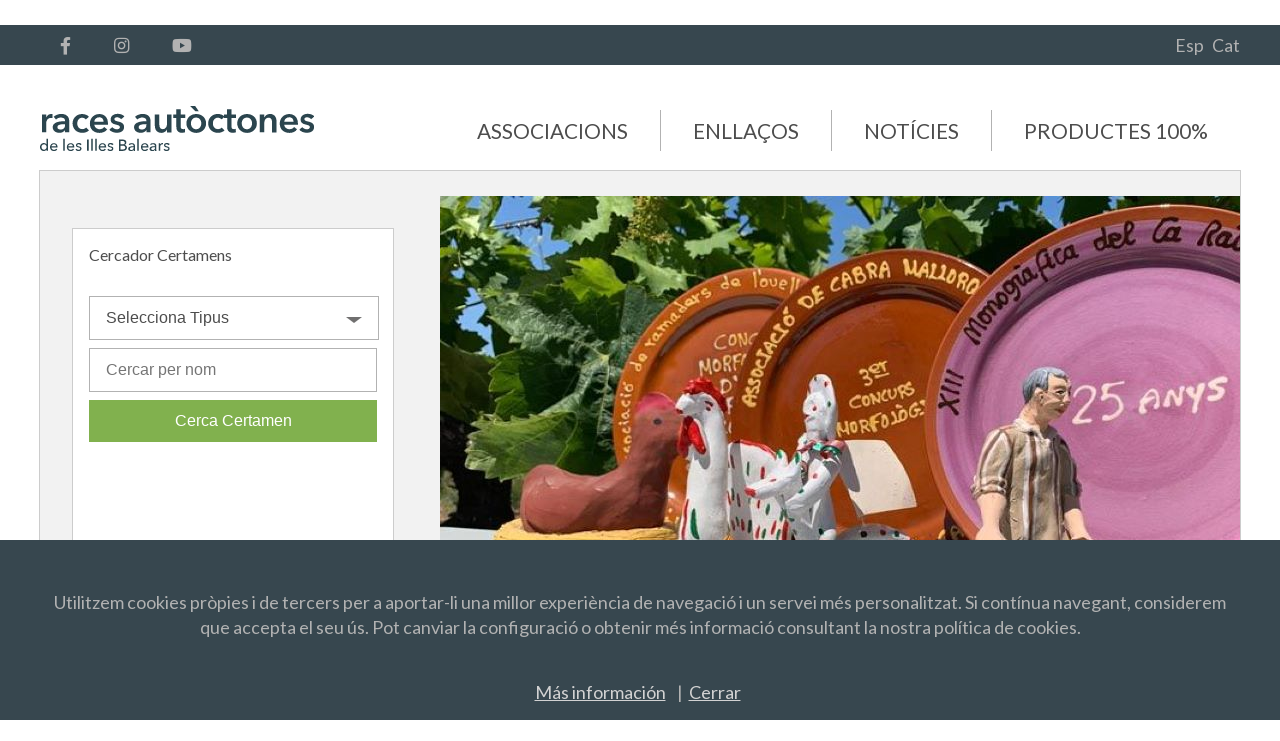

--- FILE ---
content_type: text/html; charset=UTF-8
request_url: https://racesautoctonesib.com/ca/certamen/79/primer-clinic-de-doma-menorquina-2024
body_size: 9508
content:
<!DOCTYPE html>
<html>
<head>
	<meta charset="utf-8"/>
	<title>Races autòctones de Les Illes Balears</title>
	<link href="https://fonts.googleapis.com/css?family=Lato:400,700" rel="stylesheet">
	
	<link rel="stylesheet" href="https://use.fontawesome.com/releases/v5.12.1/css/all.css">
	<link rel="stylesheet" href="https://use.fontawesome.com/releases/v5.12.1/css/v4-shims.css">
	<link rel="stylesheet" href="/css/index.css?v=9">
	<script src="https://cdn.polyfill.io/v2/polyfill.min.js"></script>
	<script src="https://cdnjs.cloudflare.com/ajax/libs/vue/2.5.17/vue.js"></script>
	<script src="https://ajax.googleapis.com/ajax/libs/jquery/3.3.1/jquery.min.js"></script>
</head>
<body>
<!-- TOP BAR -->
<div id="top-bar">
	<div class="wrapped">
		<div class="redes1">
	<ul>
			
		<li><a class="fa fa-facebook" href="https://www.facebook.com/racesautoctonesillesbalears" target="_blank"></a>
		 </li>
				
		<li><a class="fa fa-instagram" href="https://www.instagram.com/autoctones_balears/" target="_blank"></a>
		 </li>
				
		<li><a class="fa fa-youtube" href="https://www.youtube.com/channel/UCtmzOQ7EBg9a2j8kC_LSy4A" target="_blank"></a>
		 </li>
					</ul>
		</div>	
		<div class="menu">
		<a href="/ca/certamen/79/primer-clinic-de-doma-menorquina-2024">Cat</a>
		<a href="/es/certamen/79/primer-clinic-de-doma-menorquina-2024">Esp</a>
		</div>
		
		
	</div>
</div>

<!-- MENU -->
<div id="main-menu">
	<a href="/ca/" id="main-logo">
		<svg xmlns="http://www.w3.org/2000/svg" height="45" viewBox="0 0 378.6 62.2"><style>.logo-text{fill:#2b454e}</style><path class="logo-text" d="M2.6 11.7h5.9v4.1h.1c.7-1.4 1.6-2.6 2.9-3.5 1.2-.9 2.7-1.3 4.3-1.3h.8c.3 0 .5.1.7.1v5.7c-.4-.1-.8-.2-1.1-.2-.3 0-.6-.1-.9-.1-1.4 0-2.5.3-3.4.8s-1.5 1.1-2 1.9c-.5.7-.8 1.5-1 2.2-.2.8-.3 1.4-.3 1.8v13.2h-6V11.7zM34.8 33.3h-.2c-.6 1.1-1.6 2-3 2.7-1.4.7-2.9 1.1-4.7 1.1-1 0-2-.1-3.1-.4-1.1-.3-2.1-.7-3-1.3-.9-.6-1.7-1.4-2.3-2.4-.6-1-.9-2.2-.9-3.6 0-1.9.5-3.3 1.6-4.4 1-1.1 2.4-1.9 4-2.5 1.6-.6 3.5-1 5.5-1.2 2-.2 4-.3 5.9-.3v-.6c0-1.5-.6-2.7-1.7-3.4-1.1-.7-2.4-1.1-4-1.1-1.3 0-2.6.3-3.8.8-1.2.5-2.2 1.2-3 2l-3.2-3.8c1.4-1.3 3-2.3 4.9-2.9 1.8-.7 3.7-1 5.6-1 2.2 0 4 .3 5.4.9 1.4.6 2.5 1.4 3.4 2.4.8 1 1.4 2.1 1.7 3.3.3 1.2.5 2.5.5 3.7v15h-5.8v-3zm-.1-8.1h-1.4c-1 0-2 0-3.1.1s-2.1.3-3 .6c-.9.3-1.7.7-2.3 1.2-.6.5-.9 1.3-.9 2.2 0 .6.1 1.1.4 1.5.3.4.6.7 1 1 .4.2.9.4 1.4.5.5.1 1 .2 1.5.2 2.1 0 3.7-.6 4.8-1.7 1.1-1.1 1.6-2.7 1.6-4.6v-1zM63.4 18.6c-.5-.7-1.2-1.3-2.2-1.7-1-.5-1.9-.7-2.9-.7-1.1 0-2.1.2-3 .7-.9.5-1.6 1.1-2.1 1.8-.6.8-1 1.6-1.3 2.5-.3.9-.4 1.9-.4 2.9s.1 1.9.4 2.9c.3.9.7 1.8 1.3 2.5.6.8 1.3 1.4 2.2 1.8s1.9.7 3.1.7c1 0 1.9-.2 2.9-.6 1-.4 1.7-.9 2.3-1.6l3.9 3.9c-1 1.1-2.3 1.9-3.9 2.5-1.6.6-3.3.9-5.2.9-1.8 0-3.5-.3-5.2-.9-1.6-.6-3.1-1.4-4.3-2.6s-2.2-2.5-2.9-4.1c-.7-1.5-1.1-3.3-1.1-5.4 0-2 .4-3.8 1.1-5.4.7-1.6 1.7-3 2.9-4.1 1.2-1.1 2.6-2 4.2-2.6s3.3-.9 5.1-.9 3.6.3 5.3 1c1.7.7 3 1.6 4 2.8l-4.2 3.7zM93.9 24.4v.8c0 .3 0 .5-.1.8H75.1c.1.9.3 1.7.7 2.4.4.7.9 1.4 1.6 1.9.7.5 1.4 1 2.2 1.3s1.7.5 2.6.5c1.5 0 2.9-.3 3.9-.8 1.1-.6 1.9-1.3 2.6-2.3l4.1 3.3c-2.4 3.3-6 4.9-10.6 4.9-1.9 0-3.7-.3-5.3-.9-1.6-.6-3-1.5-4.2-2.5-1.2-1.1-2.1-2.4-2.8-4-.7-1.6-1-3.4-1-5.4 0-2 .3-3.8 1-5.4.7-1.6 1.6-3 2.8-4.2 1.2-1.2 2.5-2 4.1-2.7 1.6-.6 3.3-1 5.2-1 1.7 0 3.3.3 4.8.9 1.5.6 2.7 1.4 3.8 2.5 1.1 1.1 1.9 2.5 2.5 4.2.5 1.5.8 3.5.8 5.7zm-6.2-2.8c0-.8-.1-1.5-.3-2.3-.2-.7-.6-1.4-1.1-1.9-.5-.5-1.1-1-1.8-1.3-.7-.3-1.6-.5-2.6-.5-1.9 0-3.4.6-4.7 1.7-1.3 1.1-2 2.5-2.1 4.3h12.6zM112.1 18.3c-.5-.7-1.3-1.3-2.3-1.9-1-.5-2-.8-3.1-.8-1 0-1.9.2-2.7.6s-1.2 1.1-1.2 2.1.5 1.6 1.4 2c.9.4 2.2.8 4 1.2.9.2 1.9.5 2.8.8.9.3 1.8.8 2.6 1.4.8.6 1.4 1.3 1.9 2.1s.7 1.9.7 3.1c0 1.5-.3 2.8-.8 3.8-.6 1-1.3 1.9-2.3 2.5-.9.7-2 1.1-3.3 1.4-1.3.3-2.5.4-3.9.4-1.9 0-3.8-.4-5.6-1.1-1.8-.7-3.3-1.7-4.5-3l4.1-3.8c.7.9 1.6 1.6 2.7 2.2 1.1.6 2.3.9 3.7.9.4 0 .9-.1 1.4-.2.5-.1.9-.3 1.3-.5s.7-.5 1-.9c.2-.4.4-.8.4-1.4 0-1-.5-1.8-1.4-2.2-.9-.4-2.4-.9-4.2-1.3-.9-.2-1.8-.5-2.7-.8-.9-.3-1.7-.8-2.3-1.3-.7-.5-1.2-1.2-1.6-2-.4-.8-.6-1.8-.6-2.9 0-1.4.3-2.6.9-3.6.6-1 1.3-1.8 2.2-2.4.9-.6 2-1.1 3.1-1.4 1.2-.3 2.4-.5 3.6-.5 1.8 0 3.5.3 5.2.9 1.7.6 3 1.6 4 2.8l-4.5 3.8zM147.1 33.3h-.1c-.6 1.1-1.6 2-3 2.7-1.4.7-2.9 1.1-4.7 1.1-1 0-2-.1-3.1-.4-1.1-.3-2.1-.7-3-1.3-.9-.6-1.7-1.4-2.3-2.4-.6-1-.9-2.2-.9-3.6 0-1.9.5-3.3 1.6-4.4 1-1.1 2.4-1.9 4-2.5 1.6-.6 3.5-1 5.5-1.2 2-.2 4-.3 5.9-.3v-.6c0-1.5-.6-2.7-1.7-3.4-1.1-.7-2.4-1.1-4-1.1-1.3 0-2.6.3-3.8.8-1.2.5-2.2 1.2-3 2l-3.2-3.8c1.4-1.3 3-2.3 4.9-2.9 1.8-.7 3.7-1 5.6-1 2.2 0 4 .3 5.4.9 1.4.6 2.5 1.4 3.4 2.4.8 1 1.4 2.1 1.7 3.3.3 1.2.5 2.5.5 3.7v15H147v-3zm-.1-8.1h-1.4c-1 0-2 0-3.1.1s-2.1.3-3 .6c-.9.3-1.7.7-2.3 1.2-.6.5-.9 1.3-.9 2.2 0 .6.1 1.1.4 1.5.3.4.6.7 1 1 .4.2.9.4 1.4.5.5.1 1 .2 1.5.2 2.1 0 3.7-.6 4.8-1.7 1.1-1.1 1.6-2.7 1.6-4.6v-1zM181.4 36.5h-5.9v-4h-.1c-.5 1.2-1.5 2.3-2.9 3.3-1.4.9-3 1.4-4.8 1.4-1.6 0-3-.3-4.1-.9-1.2-.6-2.1-1.3-2.8-2.2-.7-.9-1.3-2-1.6-3.2-.3-1.2-.5-2.4-.5-3.7V11.7h6.2v13.7c0 .7.1 1.5.2 2.3.1.8.3 1.5.7 2.1.3.6.8 1.2 1.4 1.6s1.4.6 2.4.6 1.8-.2 2.5-.6c.7-.4 1.3-.9 1.8-1.5s.8-1.3 1.1-2.1c.2-.8.4-1.6.4-2.4V11.7h6.2v24.8zM184 16.7v-4.9h4.3V4.6h6.1v7.2h6.2v4.9h-6.2v11.5c0 1.1.2 2 .6 2.7.4.7 1.3 1.1 2.7 1.1.4 0 .9 0 1.3-.1.5-.1.9-.2 1.3-.4l.2 4.8c-.5.2-1.2.4-2 .5-.8.1-1.5.2-2.2.2-1.6 0-3-.2-4-.7-1-.5-1.8-1.1-2.4-1.9-.6-.8-1-1.7-1.2-2.8-.2-1-.3-2.2-.3-3.4V16.7H184zM202.3 24c0-2 .4-3.7 1.1-5.3.7-1.6 1.7-3 2.9-4.1 1.2-1.1 2.6-2 4.3-2.6s3.4-.9 5.3-.9 3.6.3 5.3.9 3.1 1.5 4.3 2.6c1.2 1.1 2.2 2.5 2.9 4.1.7 1.6 1.1 3.4 1.1 5.3s-.4 3.7-1.1 5.4c-.7 1.6-1.7 3-2.9 4.1-1.2 1.2-2.6 2.1-4.3 2.7-1.6.7-3.4 1-5.3 1s-3.6-.3-5.3-1c-1.6-.7-3.1-1.6-4.3-2.7-1.2-1.2-2.2-2.5-2.9-4.1-.8-1.7-1.1-3.4-1.1-5.4zm17.2-16.6h-4.8L207.4 0h7l5.1 7.4zM208.6 24c0 1 .1 1.9.4 2.9.3 1 .7 1.8 1.3 2.6.6.8 1.3 1.4 2.2 1.9.9.5 2 .7 3.2.7s2.3-.2 3.2-.7c.9-.5 1.6-1.1 2.2-1.9.6-.8 1-1.6 1.3-2.6.3-1 .4-1.9.4-2.9s-.1-1.9-.4-2.9c-.3-.9-.7-1.8-1.3-2.6-.6-.8-1.3-1.4-2.2-1.8-.9-.5-2-.7-3.2-.7s-2.3.2-3.2.7c-.9.5-1.6 1.1-2.2 1.8-.6.8-1 1.6-1.3 2.6-.3 1-.4 1.9-.4 2.9zM250.8 18.6c-.5-.7-1.2-1.3-2.2-1.7-1-.5-1.9-.7-2.9-.7-1.1 0-2.1.2-3 .7-.9.5-1.6 1.1-2.1 1.8-.6.8-1 1.6-1.3 2.5-.3.9-.4 1.9-.4 2.9s.1 1.9.4 2.9c.3.9.7 1.8 1.3 2.5.6.8 1.3 1.4 2.2 1.8s1.9.7 3.1.7c1 0 1.9-.2 2.9-.6 1-.4 1.7-.9 2.3-1.6l3.9 3.9c-1 1.1-2.3 1.9-3.9 2.5-1.6.6-3.3.9-5.2.9-1.8 0-3.5-.3-5.2-.9-1.6-.6-3.1-1.4-4.3-2.6s-2.2-2.5-2.9-4.1c-.7-1.6-1.1-3.5-1.1-5.5s.4-3.8 1.1-5.4c.7-1.6 1.7-3 2.9-4.1 1.2-1.1 2.6-2 4.2-2.6s3.3-.9 5.1-.9 3.6.3 5.3 1c1.7.7 3 1.6 4 2.8l-4.2 3.8z"/><path class="logo-text" d="M254.2 16.7v-4.9h4.3V4.6h6.1v7.2h6.2v4.9h-6.2v11.5c0 1.1.2 2 .6 2.7.4.7 1.3 1.1 2.7 1.1.4 0 .9 0 1.3-.1.5-.1.9-.2 1.3-.4l.2 4.8c-.5.2-1.2.4-2 .5-.8.1-1.5.2-2.2.2-1.6 0-3-.2-4-.7-1-.5-1.8-1.1-2.4-1.9-.6-.8-1-1.7-1.2-2.8-.2-1-.3-2.2-.3-3.4V16.7h-4.4zM272.5 24c0-2 .4-3.7 1.1-5.3.7-1.6 1.7-3 2.9-4.1 1.2-1.1 2.6-2 4.3-2.6s3.4-.9 5.3-.9 3.6.3 5.3.9 3.1 1.5 4.3 2.6c1.2 1.1 2.2 2.5 2.9 4.1.7 1.6 1.1 3.4 1.1 5.3s-.4 3.7-1.1 5.4c-.7 1.6-1.7 3-2.9 4.1-1.2 1.2-2.6 2.1-4.3 2.7-1.6.7-3.4 1-5.3 1s-3.6-.3-5.3-1c-1.6-.7-3.1-1.6-4.3-2.7-1.2-1.2-2.2-2.5-2.9-4.1-.7-1.7-1.1-3.4-1.1-5.4zm6.3 0c0 1 .1 1.9.4 2.9.3 1 .7 1.8 1.3 2.6.6.8 1.3 1.4 2.2 1.9.9.5 2 .7 3.2.7s2.3-.2 3.2-.7c.9-.5 1.6-1.1 2.2-1.9.6-.8 1-1.6 1.3-2.6.3-1 .4-1.9.4-2.9s-.1-1.9-.4-2.9c-.3-.9-.7-1.8-1.3-2.6-.6-.8-1.3-1.4-2.2-1.8-.9-.5-2-.7-3.2-.7s-2.3.2-3.2.7c-.9.5-1.6 1.1-2.2 1.8-.6.8-1 1.6-1.3 2.6-.3 1-.4 1.9-.4 2.9zM304.1 11.7h5.9v4h.1c.5-1.2 1.5-2.3 2.9-3.3 1.4-.9 3-1.4 4.8-1.4 1.6 0 3 .3 4.1.9 1.1.6 2.1 1.3 2.8 2.2.7.9 1.3 2 1.6 3.2.3 1.2.5 2.4.5 3.7v15.5h-6.2V22.8c0-.7-.1-1.5-.2-2.3-.1-.8-.3-1.5-.7-2.1-.3-.6-.8-1.2-1.4-1.6s-1.4-.6-2.4-.6-1.9.2-2.6.6c-.7.4-1.3.9-1.8 1.5s-.8 1.3-1.1 2.1c-.2.8-.4 1.6-.4 2.4v13.6h-6.2V11.7zM356.4 24.4v.8c0 .3 0 .5-.1.8h-18.8c.1.9.3 1.7.7 2.4.4.7.9 1.4 1.6 1.9.7.5 1.4 1 2.2 1.3s1.7.5 2.6.5c1.5 0 2.9-.3 3.9-.8 1.1-.6 1.9-1.3 2.6-2.3l4.1 3.3c-2.4 3.3-6 4.9-10.6 4.9-1.9 0-3.7-.3-5.3-.9-1.6-.6-3-1.5-4.2-2.5-1.2-1.1-2.1-2.4-2.8-4-.7-1.6-1-3.4-1-5.4 0-2 .3-3.8 1-5.4.7-1.6 1.6-3 2.8-4.2 1.2-1.2 2.5-2 4.1-2.7 1.6-.6 3.3-1 5.2-1 1.7 0 3.3.3 4.8.9 1.5.6 2.7 1.4 3.8 2.5 1.1 1.1 1.9 2.5 2.5 4.2.6 1.5.9 3.5.9 5.7zm-6.2-2.8c0-.8-.1-1.5-.3-2.3-.2-.7-.6-1.4-1.1-1.9-.5-.5-1.1-1-1.8-1.3-.7-.3-1.6-.5-2.6-.5-1.9 0-3.4.6-4.7 1.7-1.3 1.1-2 2.5-2.1 4.3h12.6zM374.6 18.3c-.5-.7-1.3-1.3-2.3-1.9-1-.5-2-.8-3.1-.8-1 0-1.9.2-2.7.6s-1.2 1.1-1.2 2.1.5 1.6 1.4 2c.9.4 2.2.8 4 1.2.9.2 1.9.5 2.8.8.9.3 1.8.8 2.6 1.4.8.6 1.4 1.3 1.9 2.1s.7 1.9.7 3.1c0 1.5-.3 2.8-.8 3.8-.6 1-1.3 1.9-2.3 2.5-.9.7-2 1.1-3.3 1.4-1.3.3-2.5.4-3.9.4-1.9 0-3.8-.4-5.6-1.1-1.8-.7-3.3-1.7-4.5-3l4.1-3.8c.7.9 1.6 1.6 2.7 2.2 1.1.6 2.3.9 3.7.9.4 0 .9-.1 1.4-.2.5-.1.9-.3 1.3-.5s.7-.5 1-.9c.2-.4.4-.8.4-1.4 0-1-.5-1.8-1.4-2.2-.9-.4-2.4-.9-4.2-1.3-.9-.2-1.8-.5-2.7-.8-.9-.3-1.7-.8-2.3-1.3-.7-.5-1.2-1.2-1.6-2-.4-.8-.6-1.8-.6-2.9 0-1.4.3-2.6.9-3.6.6-1 1.3-1.8 2.2-2.4.9-.6 2-1.1 3.1-1.4 1.2-.3 2.4-.5 3.6-.5 1.8 0 3.5.3 5.2.9 1.7.6 3 1.6 4 2.8l-4.5 3.8z"/><g><path class="logo-text" d="M9 60.3c-.4.6-.9 1.1-1.6 1.4-.7.3-1.4.5-2.1.5-.8 0-1.5-.1-2.2-.4s-1.2-.7-1.7-1.2-.8-1.1-1.1-1.8c-.2-.6-.3-1.3-.3-2.1s.1-1.5.4-2.1c.2-.7.6-1.3 1.1-1.8.5-.5 1-.9 1.7-1.2.6-.3 1.4-.4 2.1-.4.9 0 1.6.2 2.2.5.6.4 1.1.8 1.5 1.3v-7.8h2.1V62h-2L9 60.3zm-6.8-3.6c0 .5.1 1 .2 1.4.1.5.3.9.6 1.2s.7.6 1.1.8c.4.2.9.3 1.5.3.5 0 1-.1 1.4-.3.4-.2.8-.5 1.1-.8.3-.3.5-.7.7-1.2.2-.5.3-.9.3-1.4 0-.5-.1-1-.3-1.4-.2-.5-.4-.9-.7-1.2-.3-.4-.7-.6-1.1-.8-.4-.2-.9-.3-1.4-.3-.6 0-1.1.1-1.5.3s-.8.5-1.1.8c-.3.4-.5.8-.7 1.2-.1.5-.1.9-.1 1.4zM24.2 56.7v.8h-8.3c0 .4.1.8.3 1.2.2.4.4.7.7 1 .3.3.7.5 1.1.7.4.2.8.2 1.3.2.7 0 1.3-.2 1.8-.5s.9-.7 1.2-1.1l1.5 1.2c-.6.7-1.2 1.3-2 1.6-.8.3-1.6.5-2.5.5-.8 0-1.5-.1-2.2-.4-.7-.3-1.3-.6-1.7-1.1s-.9-1.1-1.1-1.7c-.3-.7-.4-1.4-.4-2.2 0-.8.1-1.6.4-2.2.3-.7.7-1.3 1.1-1.8.5-.5 1.1-.9 1.7-1.1s1.4-.4 2.1-.4 1.5.1 2.1.4c.6.2 1.2.6 1.6 1.1.4.5.8 1 1 1.7.2.5.3 1.2.3 2.1zm-2.1-.9c0-.4-.1-.8-.2-1.2-.1-.4-.3-.7-.6-.9s-.5-.5-.9-.6c-.4-.2-.8-.2-1.3-.2-.4 0-.9.1-1.2.2-.4.2-.7.4-1 .6s-.5.6-.7.9-.3.7-.3 1.2h6.2zM34.3 62h-2.1V45.3h2.1V62zM47.4 56.7v.8h-8.3c0 .4.1.8.3 1.2.2.4.4.7.7 1 .3.3.7.5 1.1.7.4.2.8.2 1.3.2.7 0 1.3-.2 1.8-.5s.9-.7 1.2-1.1l1.5 1.2c-.6.7-1.2 1.3-2 1.6-.8.3-1.6.5-2.5.5-.8 0-1.5-.1-2.2-.4-.7-.3-1.3-.6-1.7-1.1s-.9-1.1-1.1-1.7c-.3-.7-.4-1.4-.4-2.2 0-.8.1-1.6.4-2.2.3-.7.7-1.3 1.1-1.8.5-.5 1.1-.9 1.7-1.1s1.4-.4 2.1-.4 1.5.1 2.1.4c.6.2 1.2.6 1.6 1.1.4.5.8 1 1 1.7.2.5.3 1.2.3 2.1zm-2.1-.9c0-.4-.1-.8-.2-1.2-.1-.4-.3-.7-.6-.9s-.5-.5-.9-.6c-.4-.2-.8-.2-1.3-.2-.4 0-.9.1-1.2.2-.4.2-.7.4-1 .6s-.5.6-.7.9-.3.7-.3 1.2h6.2zM55.7 54.2c-.2-.4-.6-.7-1-.9s-.9-.4-1.4-.4c-.2 0-.5 0-.7.1-.2.1-.4.1-.6.2-.2.1-.3.2-.4.4-.1.2-.2.4-.2.6 0 .4.2.8.6 1 .4.2 1 .4 1.8.6.5.1 1 .3 1.4.4.4.2.8.4 1.1.6.3.2.6.5.7.9.2.3.3.7.3 1.2 0 .6-.1 1.1-.4 1.6-.2.4-.5.8-.9 1-.4.3-.8.5-1.3.6-.5.1-1 .2-1.5.2-.8 0-1.6-.2-2.3-.5-.8-.3-1.4-.8-1.9-1.4l1.5-1.3c.3.4.7.8 1.2 1 .5.3 1 .4 1.6.4.3 0 .5 0 .8-.1s.5-.1.7-.3.4-.3.5-.5.2-.4.2-.7c0-.5-.2-.8-.7-1.1-.5-.2-1.1-.5-2-.7-.4-.1-.7-.2-1.1-.3-.4-.1-.7-.3-1-.5-.3-.2-.5-.5-.7-.8-.2-.3-.3-.7-.3-1.2 0-.6.1-1 .3-1.4.2-.4.5-.7.9-1 .4-.3.8-.4 1.3-.6s1-.2 1.5-.2c.7 0 1.5.1 2.2.4.7.3 1.2.7 1.6 1.3l-1.8 1.4zM67.2 62H65V46.4h2.2V62zM72.8 62h-2.1V45.3h2.1V62zM78.3 62h-2.1V45.3h2.1V62zM91.4 56.7v.8h-8.3c0 .4.1.8.3 1.2.2.4.4.7.7 1 .3.3.7.5 1.1.7.4.2.8.2 1.3.2.7 0 1.3-.2 1.8-.5s.9-.7 1.2-1.1l1.5 1.2c-.6.7-1.2 1.3-2 1.6-.8.3-1.6.5-2.5.5-.8 0-1.5-.1-2.2-.4-.7-.3-1.3-.6-1.7-1.1s-.9-1.1-1.1-1.7c-.3-.7-.4-1.4-.4-2.2 0-.8.1-1.6.4-2.2.3-.7.7-1.3 1.1-1.8.5-.5 1.1-.9 1.7-1.1s1.4-.4 2.1-.4 1.5.1 2.1.4c.6.2 1.2.6 1.6 1.1.4.5.8 1 1 1.7.2.5.3 1.2.3 2.1zm-2.1-.9c0-.4-.1-.8-.2-1.2-.1-.4-.3-.7-.6-.9s-.5-.5-.9-.6c-.4-.2-.8-.2-1.3-.2-.4 0-.9.1-1.2.2-.4.2-.7.4-1 .6s-.5.6-.7.9-.3.7-.3 1.2h6.2zM99.7 54.2c-.2-.4-.6-.7-1-.9s-.9-.4-1.4-.4c-.2 0-.5 0-.7.1-.2.1-.4.1-.6.2-.2.1-.3.2-.4.4-.1.2-.2.4-.2.6 0 .4.2.8.6 1 .4.2 1 .4 1.8.6.5.1 1 .3 1.4.4.4.2.8.4 1.1.6.3.2.6.5.7.9.2.3.3.7.3 1.2 0 .6-.1 1.1-.4 1.6-.2.4-.5.8-.9 1-.4.3-.8.5-1.3.6-.5.1-1 .2-1.5.2-.8 0-1.6-.2-2.3-.5-.8-.3-1.4-.8-1.9-1.4l1.5-1.3c.3.4.7.8 1.2 1 .5.3 1 .4 1.6.4.3 0 .5 0 .8-.1s.5-.1.7-.3.4-.3.5-.5.2-.4.2-.7c0-.5-.2-.8-.7-1.1-.5-.2-1.1-.5-2-.7-.4-.1-.7-.2-1.1-.3-.4-.1-.7-.3-1-.5-.3-.2-.5-.5-.7-.8-.2-.3-.3-.7-.3-1.2 0-.6.1-1 .3-1.4.2-.4.5-.7.9-1 .4-.3.8-.4 1.3-.6s1-.2 1.5-.2c.7 0 1.5.1 2.2.4.7.3 1.2.7 1.6 1.3l-1.8 1.4zM109 46.4h5.4c.6 0 1.2.1 1.8.2.6.1 1.1.4 1.6.7.5.3.8.7 1.1 1.2.3.5.4 1.1.4 1.9 0 .9-.2 1.6-.7 2.2-.5.6-1.2 1-2 1.2.5.1 1 .2 1.4.4.4.2.8.5 1.1.8.3.3.5.7.7 1.1s.3.9.3 1.5c0 .7-.2 1.4-.5 2-.3.6-.7 1-1.3 1.4-.5.4-1.1.6-1.9.8-.7.2-1.5.3-2.3.3H109V46.4zm2.2 6.6h2.8c.4 0 .8 0 1.2-.1.4-.1.7-.2 1-.4.3-.2.5-.4.7-.7.2-.3.2-.7.2-1.1 0-.8-.3-1.4-.9-1.8-.6-.4-1.4-.5-2.5-.5h-2.5V53zm0 7.1h2.7c.5 0 .9 0 1.4-.1.5-.1.9-.2 1.3-.4s.7-.5.9-.8c.2-.3.3-.8.3-1.3 0-.9-.3-1.6-.9-2-.6-.4-1.5-.6-2.7-.6h-2.9v5.2zM129.3 55.2c0-.8-.2-1.4-.7-1.7-.5-.4-1.1-.6-1.9-.6-.6 0-1.1.1-1.7.3-.5.2-1 .5-1.3.9l-1.1-1.3c.5-.5 1.1-.9 1.9-1.1.7-.3 1.5-.4 2.4-.4.7 0 1.4.1 1.9.3.6.2 1 .5 1.4.9.4.4.6.8.8 1.3.2.5.3 1 .3 1.6V61.1c0 .4.1.7.1 1h-1.9c-.1-.5-.2-1-.2-1.5h-.1c-.4.6-.9 1-1.4 1.3-.6.3-1.3.5-2.1.5-.4 0-.8-.1-1.3-.2-.4-.1-.9-.3-1.2-.5s-.7-.6-.9-1c-.2-.4-.4-.9-.4-1.5 0-.8.2-1.4.6-1.9s1-.8 1.7-1.1 1.5-.4 2.3-.5c.9-.1 1.7-.1 2.6-.1v-.4zm-.5 1.8c-.5 0-1 0-1.6.1-.6 0-1 .1-1.5.3-.4.1-.8.3-1.1.6s-.4.6-.4 1.1c0 .3.1.6.2.8.1.2.3.4.5.5.2.1.4.2.7.3.2.1.5.1.8.1 1 0 1.7-.3 2.2-.9.5-.6.8-1.3.8-2.2V57h-.6zM136.6 62h-2.1V45.3h2.1V62zM149.8 56.7v.8h-8.3c0 .4.1.8.3 1.2.2.4.4.7.7 1 .3.3.7.5 1.1.7.4.2.8.2 1.3.2.7 0 1.3-.2 1.8-.5s.9-.7 1.2-1.1l1.5 1.2c-.6.7-1.2 1.3-2 1.6-.8.3-1.6.5-2.5.5-.8 0-1.5-.1-2.2-.4-.7-.3-1.3-.6-1.7-1.1s-.9-1.1-1.1-1.7c-.3-.7-.4-1.4-.4-2.2 0-.8.1-1.6.4-2.2.3-.7.7-1.3 1.1-1.8.5-.5 1.1-.9 1.7-1.1s1.4-.4 2.1-.4 1.5.1 2.1.4c.6.2 1.2.6 1.6 1.1.4.5.8 1 1 1.7.2.5.3 1.2.3 2.1zm-2.1-.9c0-.4-.1-.8-.2-1.2-.1-.4-.3-.7-.6-.9s-.5-.5-.9-.6c-.4-.2-.8-.2-1.3-.2-.4 0-.9.1-1.2.2-.4.2-.7.4-1 .6s-.5.6-.7.9-.3.7-.3 1.2h6.2zM158.8 55.2c0-.8-.2-1.4-.7-1.7-.5-.4-1.1-.6-1.9-.6-.6 0-1.1.1-1.7.3-.5.2-1 .5-1.3.9l-1.1-1.3c.5-.5 1.1-.9 1.9-1.1.7-.3 1.5-.4 2.4-.4.7 0 1.4.1 1.9.3.6.2 1 .5 1.4.9.4.4.6.8.8 1.3.2.5.3 1 .3 1.6V61.1c0 .4.1.7.1 1H159c-.1-.5-.2-1-.2-1.5h-.1c-.4.6-.9 1-1.4 1.3-.6.3-1.3.5-2.1.5-.4 0-.8-.1-1.3-.2-.4-.1-.9-.3-1.2-.5s-.7-.6-.9-1c-.2-.4-.4-.9-.4-1.5 0-.8.2-1.4.6-1.9s1-.8 1.7-1.1 1.5-.4 2.3-.5c.9-.1 1.7-.1 2.6-.1v-.4zm-.5 1.8c-.5 0-1 0-1.6.1-.6 0-1 .1-1.5.3-.4.1-.8.3-1.1.6s-.4.6-.4 1.1c0 .3.1.6.2.8.1.2.3.4.5.5.2.1.4.2.7.3.2.1.5.1.8.1 1 0 1.7-.3 2.2-.9.5-.6.8-1.3.8-2.2V57h-.6zM164 52.7c0-.4 0-.8-.1-1.2h2c0 .3.1.6.1.9v.8h.1c.3-.6.7-1.1 1.3-1.5.6-.4 1.2-.6 1.9-.6.3 0 .6 0 .8.1l-.1 1.9c-.3-.1-.6-.1-.9-.1-.5 0-.9.1-1.3.3s-.7.4-.9.7c-.2.3-.4.7-.5 1.1-.1.4-.2.8-.2 1.3V62H164v-8.2-1.1zM177.4 54.2c-.2-.4-.6-.7-1-.9s-.9-.4-1.4-.4c-.2 0-.5 0-.7.1-.2.1-.4.1-.6.2-.2.1-.3.2-.4.4-.1.2-.2.4-.2.6 0 .4.2.8.6 1 .4.2 1 .4 1.8.6.5.1 1 .3 1.4.4.4.2.8.4 1.1.6.3.2.6.5.7.9.2.3.3.7.3 1.2 0 .6-.1 1.1-.4 1.6-.2.4-.5.8-.9 1-.4.3-.8.5-1.3.6-.5.1-1 .2-1.5.2-.8 0-1.6-.2-2.3-.5-.8-.3-1.4-.8-1.9-1.4l1.5-1.3c.3.4.7.8 1.2 1 .5.3 1 .4 1.6.4.3 0 .5 0 .8-.1s.5-.1.7-.3.4-.3.5-.5.2-.4.2-.7c0-.5-.2-.8-.7-1.1-.5-.2-1.1-.5-2-.7-.4-.1-.7-.2-1.1-.3-.4-.1-.7-.3-1-.5-.3-.2-.5-.5-.7-.8-.2-.3-.3-.7-.3-1.2 0-.6.1-1 .3-1.4.2-.4.5-.7.9-1 .4-.3.8-.4 1.3-.6s1-.2 1.5-.2c.7 0 1.5.1 2.2.4.7.3 1.2.7 1.6 1.3l-1.8 1.4z"/></g></svg>
	</a>
		<div class="item">
		ASSOCIACIONS		<div class="submenu">
						<div class="link">
				<svg xmlns="http://www.w3.org/2000/svg" height="13" viewBox="0 0 9.9 19.9"><path fill="#81B14E" d="M9.9 10L0 19.9V0z"/></svg>
				<a href="/ca/associacio">Associacions</a>
			</div>
					</div>
	</div>
		<div class="item">
		ENLLAÇOS		<div class="submenu">
						<div class="link">
				<svg xmlns="http://www.w3.org/2000/svg" height="13" viewBox="0 0 9.9 19.9"><path fill="#81B14E" d="M9.9 10L0 19.9V0z"/></svg>
				<a href="/ca/institucio">Institucions</a>
			</div>
					</div>
	</div>
		<div class="item">
		NOTÍCIES		<div class="submenu">
						<div class="link">
				<svg xmlns="http://www.w3.org/2000/svg" height="13" viewBox="0 0 9.9 19.9"><path fill="#81B14E" d="M9.9 10L0 19.9V0z"/></svg>
				<a href="/ca/noticies">Notícies</a>
			</div>
						<div class="link">
				<svg xmlns="http://www.w3.org/2000/svg" height="13" viewBox="0 0 9.9 19.9"><path fill="#81B14E" d="M9.9 10L0 19.9V0z"/></svg>
				<a href="/ca/certamen">Certàmens</a>
			</div>
						<div class="link">
				<svg xmlns="http://www.w3.org/2000/svg" height="13" viewBox="0 0 9.9 19.9"><path fill="#81B14E" d="M9.9 10L0 19.9V0z"/></svg>
				<a href="/ca/formacio">Formació</a>
			</div>
						<div class="link">
				<svg xmlns="http://www.w3.org/2000/svg" height="13" viewBox="0 0 9.9 19.9"><path fill="#81B14E" d="M9.9 10L0 19.9V0z"/></svg>
				<a href="/ca/publicacions">Publicacions</a>
			</div>
					</div>
	</div>
		<div class="item">
		PRODUCTES 100%		<div class="submenu">
						<div class="link">
				<svg xmlns="http://www.w3.org/2000/svg" height="13" viewBox="0 0 9.9 19.9"><path fill="#81B14E" d="M9.9 10L0 19.9V0z"/></svg>
				<a href="/ca/operador">Operadors</a>
			</div>
						<div class="link">
				<svg xmlns="http://www.w3.org/2000/svg" height="13" viewBox="0 0 9.9 19.9"><path fill="#81B14E" d="M9.9 10L0 19.9V0z"/></svg>
				<a href="/ca/producte">Productes</a>
			</div>
					</div>
	</div>
	</div>

<!-- cabecera.php -->	
<div id="hero" >
	<div class="content wrapped">
		<div id="search-form-home">
			<div id="search-form">
			<div class="tabs">
				<div style ="padding: 1rem; font-size: 1rem;" id="t_1">Cercador Certamens</div>
			</div>

		<!-- form -->
			<div class="tab-content" id= "tab-1">
			<form action="/ca/certamen" id="form-select-race" method="post">

				<!-- TIPUS -->
				<div class="select" >
					<select name="tipus" id="tipus" onchange="filtra_producto()">
						<option value="-1">Selecciona Tipus</option>
						 
						<option value="11" >Concurs Internacional</option>
						 
						<option value="3" >Concurs Morfològic</option>
						 
						<option value="10" >Concurs Nacional</option>
						 
						<option value="6" >Curs o jornada formativa</option>
						 
						<option value="5" >Fira o Exposició </option>
						 
						<option value="7" >Formació Jutge Ramader</option>
						 
						<option value="12" >Prova de Selecció</option>
						 
						<option value="8" >Simposi o Congrés</option>
											</select>
					<svg xmlns="http://www.w3.org/2000/svg" height="6" viewBox="0 0 33.1 12.1"><path fill="#706F6F" d="M16.6 12.1L0 0h33.1z"/></svg>
				</div>

				<!-- NOM  -->
				<input type="text" name="nom"  placeholder="Cercar per nom" onfocus="this.placeholder = ''" onblur="this.placeholder = 'Cercar per nom'">
				<button type="submit">Cerca Certamen</button>
			</form>
			</div>
			</div>
		</div>
		<div class="imagen_top" style="background-image: url('https://racesautoctonesib.com/imatges/CA-RATER.jpg')"></div> 
	</div>
</div>

	

<!-- buscador_generico.php --><!-- MAIN CONTENT -->
<h2 class="box-title wrapped">Primer Clinic de Doma Menorquina 2024</h2>
<div class="main-content wrapped mb-xl">
	<div class="top columns">
		<!-- LEFT COLUMN -->
		<div>
			<div class="image" id="foto_noticia" style="background-image: url('https://racesautoctonesib.com/imatges/Imagen1-21.jpg');background-size: 100%;"></div>
					</div>

		<!-- RIGHT COLUMN -->
		<div>
			<div class="content">
				<div class="text">
					<div class="fitxa">
						<div class="item">
							<div class="titol"> Tipus :</div>
							<div class="cont"> Concurs Morfològic</div>
						</div>
						<div class="item">
							<div class="titol"> Date :</div>
							<div class="cont"> 15/02/2024</a></div>
						</div>
											</div>
					<p><p>L'Associaci&oacute; de Criadors i Propietaris de Cavalls de Ra&ccedil;a Menorquina obri una convocat&ograve;ria per a apuntar-se al primer curs de Doma Menorquina previst per a l'any 2024. Les dades d'aquesta convocat&ograve;ria s&oacute;n les seg&uuml;ents:</p>
<p>Dates previstes: 24 i 25 febrer</p>
<p>Data l&iacute;mit d'inscripci&oacute;: 15 de febrer</p>
<p>Professor: Lucas El&iacute;as Lara</p>
<p>Lloc: Escola Eq&uuml;estre Menorquina (Binisebani) i Sa Creueta</p>
<p>Per a m&eacute;s informaci&oacute; clicau el seg&uuml;ent enlla&ccedil;:</p>
<p><a href="https://www.caballomenorquin.com/primer-clinic-de-doma-menorquina-2024/">Primer clinic de Doma Menorquina 2024 | Asociaci&oacute;n de Criadores y Propietarios de Caballos de Raza Menorquina (caballomenorquin.com)</a></p></p>
				</div>	
			</div>
		</div>	
	</div>
</div>

<!-- NEWS -->
<div class="wrapped mb-xl">
	<h2 class="box-title">Certàmens</h2>
	<div class="photo-item-list">

				<a class="photo-item" href="https://racesautoctonesib.com/ca/certamen	/105/i-concurs-nacional-monografic-ca-de-bestiar-2024">
			<div class="image" style="background-image: url('/imatges/certamen-ca-pastor-2024.jpg');background-size: 100%;"></div>
			<div class="bar">
				<!--
				<div class="date">18 02 2019</div>
				-->
				
				<div class="category">Concurs Nacional</div>
				&nbsp;09/11/2024			</div>
			<h3><strong>Anunci</strong>&nbsp I Concurs Nacional Monogràfic Ca de Bestiar 2024.</h3>
		</a>
				<a class="photo-item" href="https://racesautoctonesib.com/ca/certamen	/106/sa-fira-de-porreres-2024">
			<div class="image" style="background-image: url('/imatges/Imagen1-57.jpg');background-size: 100%;"></div>
			<div class="bar">
				<!--
				<div class="date">18 02 2019</div>
				-->
				
				<div class="category">Concurs Morfològic</div>
				&nbsp;27/10/2024			</div>
			<h3><strong>Anunci</strong>&nbsp Sa Fira de Porreres 2024.</h3>
		</a>
				<a class="photo-item" href="https://racesautoctonesib.com/ca/certamen	/104/club-del-ca-de-bestiar.-fira-de-llucmajor-2024">
			<div class="image" style="background-image: url('/imatges/fira-llucmajor-2024-club-ca-de-bestiar.jpg');background-size: 100%;"></div>
			<div class="bar">
				<!--
				<div class="date">18 02 2019</div>
				-->
				
				<div class="category">Fira o Exposició </div>
				&nbsp;13/10/2024			</div>
			<h3><strong>Anunci</strong>&nbsp Club del Ca de Bestiar. Fira de Llucmajor 2024.</h3>
		</a>
				<a class="photo-item" href="https://racesautoctonesib.com/ca/certamen	/103/fira-de-lluc-de-lovella-roja-mallorquina-2024">
			<div class="image" style="background-image: url('/imatges/fira-lluc-orm.jpg');background-size: 100%;"></div>
			<div class="bar">
				<!--
				<div class="date">18 02 2019</div>
				-->
				
				<div class="category">Fira o Exposició </div>
				&nbsp;12/10/2024			</div>
			<h3><strong>Anunci</strong>&nbsp Fira de Lluc de l'Ovella Roja Mallorquina 2024.</h3>
		</a>
				<a class="photo-item" href="https://racesautoctonesib.com/ca/certamen	/101/concurs-monografic-podenc-eivissenc-2024">
			<div class="image" style="background-image: url('/imatges/PODENCO-2024.jpg');background-size: 100%;"></div>
			<div class="bar">
				<!--
				<div class="date">18 02 2019</div>
				-->
				
				<div class="category">Fira o Exposició </div>
				&nbsp;21/09/2024			</div>
			<h3><strong>Anunci</strong>&nbsp Concurs Monogràfic Podenc Eivissenc 2024.</h3>
		</a>
				<a class="photo-item" href="https://racesautoctonesib.com/ca/certamen	/102/xiv-congres-iberic-de-recursos-genetics-animals-2024">
			<div class="image" style="background-image: url('/imatges/Imagen2-15.jpg');background-size: 100%;"></div>
			<div class="bar">
				<!--
				<div class="date">18 02 2019</div>
				-->
				
				<div class="category">Simposi o Congrés</div>
				&nbsp;12/09/2024			</div>
			<h3><strong>Anunci</strong>&nbsp XIV Congrès Ibèric de Recursos Genètics Animals 2024.</h3>
		</a>
				<a class="photo-item" href="https://racesautoctonesib.com/ca/certamen	/98/valoracio-morfologica-de-reproductors-cavall-mallorqui-2024">
			<div class="image" style="background-image: url('/imatges/Imagen1-53.jpg');background-size: 100%;"></div>
			<div class="bar">
				<!--
				<div class="date">18 02 2019</div>
				-->
				
				<div class="category">Concurs Morfològic</div>
				&nbsp;30/08/2024			</div>
			<h3><strong>Anunci</strong>&nbsp Valoració morfològica de reproductors cavall mallorquí ....</h3>
		</a>
				<a class="photo-item" href="https://racesautoctonesib.com/ca/certamen	/97/prova-seleccio-de-cavalls-joves-doma-classica-2024">
			<div class="image" style="background-image: url('/imatges/Imagen1-50.jpg');background-size: 100%;"></div>
			<div class="bar">
				<!--
				<div class="date">18 02 2019</div>
				-->
				
				<div class="category">Concurs Morfològic</div>
				&nbsp;06/07/2024			</div>
			<h3><strong>Anunci</strong>&nbsp Prova selecció de cavalls joves Doma Clàssica 2024.</h3>
		</a>
				<a class="photo-item" href="https://racesautoctonesib.com/ca/certamen	/99/resultats-prova-de-seleccio-cavalls-joves-de-doma-classica-2024">
			<div class="image" style="background-image: url('/imatges/valoraciu3-12.png');background-size: 100%;"></div>
			<div class="bar">
				<!--
				<div class="date">18 02 2019</div>
				-->
				
				<div class="category">Prova de Selecció</div>
				&nbsp;06/07/2024			</div>
			<h3><strong>Anunci</strong>&nbsp Resultats Prova de selecció cavalls joves de Doma ....</h3>
		</a>
				<a class="photo-item" href="https://racesautoctonesib.com/ca/certamen	/89/xxviii-exposicio-monografica-ca-de-bestiar-c.a.c">
			<div class="image" style="background-image: url('/imatges/Imagen1-43.jpg');background-size: 100%;"></div>
			<div class="bar">
				<!--
				<div class="date">18 02 2019</div>
				-->
				
				<div class="category">Fira o Exposició </div>
				&nbsp;18/05/2024			</div>
			<h3><strong>Anunci</strong>&nbsp XXVIII Exposició Monogràfica Ca de Bestiar C.A.C.</h3>
		</a>
				<a class="photo-item" href="https://racesautoctonesib.com/ca/certamen	/90/presa-de-mostres-dadn-de-ca-de-bestiar-a-la-fira-de-sineu">
			<div class="image" style="background-image: url('/imatges/Imagen1-44.jpg');background-size: 100%;"></div>
			<div class="bar">
				<!--
				<div class="date">18 02 2019</div>
				-->
				
				<div class="category">Fira o Exposició </div>
				&nbsp;18/05/2024			</div>
			<h3><strong>Anunci</strong>&nbsp Presa de mostres d'ADN de Ca de Bestiar a la Fira de Sineu.</h3>
		</a>
				<a class="photo-item" href="https://racesautoctonesib.com/ca/certamen	/82/i-concurs-nacional-monografic-del-ca-de-bou-2024">
			<div class="image" style="background-image: url('/imatges/Imagen1-27.jpg');background-size: 100%;"></div>
			<div class="bar">
				<!--
				<div class="date">18 02 2019</div>
				-->
				
				<div class="category">Concurs Nacional</div>
				&nbsp;11/05/2024			</div>
			<h3><strong>Anunci</strong>&nbsp I Concurs Nacional Monogràfic del Ca de Bou 2024.</h3>
		</a>
				<a class="photo-item" href="https://racesautoctonesib.com/ca/certamen	/91/xx-concurs-morfologic-de-lovella-mallorquina-2024">
			<div class="image" style="background-image: url('/imatges/Concurs-M-2024-OML.jpg');background-size: 100%;"></div>
			<div class="bar">
				<!--
				<div class="date">18 02 2019</div>
				-->
				
				<div class="category">Concurs Morfològic</div>
				&nbsp;05/05/2024			</div>
			<h3><strong>Anunci</strong>&nbsp XX Concurs Morfològic de l'Ovella Mallorquina 2024.</h3>
		</a>
				<a class="photo-item" href="https://racesautoctonesib.com/ca/certamen	/96/resultats-xix-concurs-morfologic-de-cavall-mallorqui-2024">
			<div class="image" style="background-image: url('/imatges/CAVALL-MALLORQUII-2.jpg');background-size: 100%;"></div>
			<div class="bar">
				<!--
				<div class="date">18 02 2019</div>
				-->
				
				<div class="category">Concurs Morfològic</div>
				&nbsp;05/05/2024			</div>
			<h3><strong>Anunci</strong>&nbsp Resultats XIX Concurs Morfològic de Cavall Mallorquí 2024.</h3>
		</a>
				<a class="photo-item" href="https://racesautoctonesib.com/ca/certamen	/84/xxxiii-concurs-morfologic-cavall-menorqui-2024">
			<div class="image" style="background-image: url('/imatges/valoraciu3-10.png');background-size: 100%;"></div>
			<div class="bar">
				<!--
				<div class="date">18 02 2019</div>
				-->
				
				<div class="category">Concurs Morfològic</div>
				&nbsp;03/05/2024			</div>
			<h3><strong>Anunci</strong>&nbsp XXXIII Concurs Morfològic Cavall Menorquí 2024.</h3>
		</a>
				<a class="photo-item" href="https://racesautoctonesib.com/ca/certamen	/92/ii-concurs-acaib-de-gallines-autoctones">
			<div class="image" style="background-image: url('/imatges/Imagen1-47.jpg');background-size: 100%;"></div>
			<div class="bar">
				<!--
				<div class="date">18 02 2019</div>
				-->
				
				<div class="category">Concurs Morfològic</div>
				&nbsp;03/05/2024			</div>
			<h3><strong>Anunci</strong>&nbsp II Concurs ACAIB de Gallines Autòctones.</h3>
		</a>
				<a class="photo-item" href="https://racesautoctonesib.com/ca/certamen	/95/resultats-xxxiii-concurs-morfologic-equi-menorqui-2024">
			<div class="image" style="background-image: url('/imatges/valoraciu3-11.png');background-size: 100%;"></div>
			<div class="bar">
				<!--
				<div class="date">18 02 2019</div>
				-->
				
				<div class="category">Concurs Morfològic</div>
				&nbsp;01/05/2024			</div>
			<h3><strong>Anunci</strong>&nbsp Resultats XXXIII Concurs Morfològic Equí Menorquí 2024.</h3>
		</a>
				<a class="photo-item" href="https://racesautoctonesib.com/ca/certamen	/93/resultats-concurs-morfologic-ovella-roja-calvia-2024">
			<div class="image" style="background-image: url('/imatges/4364812544138249780711178870095751123842610n.jpg');background-size: 100%;"></div>
			<div class="bar">
				<!--
				<div class="date">18 02 2019</div>
				-->
				
				<div class="category">Concurs Morfològic</div>
				&nbsp;13/04/2024			</div>
			<h3><strong>Anunci</strong>&nbsp Resultats Concurs Morfològic Ovella Roja Calvià 2024.</h3>
		</a>
				<a class="photo-item" href="https://racesautoctonesib.com/ca/certamen	/80/control-rendiments-morfologics-2024">
			<div class="image" style="background-image: url('/imatges/valoraciu3-9.png');background-size: 100%;"></div>
			<div class="bar">
				<!--
				<div class="date">18 02 2019</div>
				-->
				
				<div class="category">Concurs Morfològic</div>
				&nbsp;31/03/2024			</div>
			<h3><strong>Anunci</strong>&nbsp Control Rendiments Morfològics 2024.</h3>
		</a>
				<a class="photo-item" href="https://racesautoctonesib.com/ca/certamen	/94/resultats-vii-concurs-morfologic-ovella-roja-menorquina-2024">
			<div class="image" style="background-image: url('/imatges/concurs-resultats-orm.jpg');background-size: 100%;"></div>
			<div class="bar">
				<!--
				<div class="date">18 02 2019</div>
				-->
				
				<div class="category">Concurs Morfològic</div>
				&nbsp;30/11/1999			</div>
			<h3><strong>Anunci</strong>&nbsp Resultats VII Concurs Morfològic Ovella Roja Menorquina ....</h3>
		</a>
				<a class="photo-item" href="https://racesautoctonesib.com/ca/certamen	/83/xix-concurs-morfologic-del-cavall-de-raca-mallorquina-2024">
			<div class="image" style="background-image: url('/imatges/Imagen1-34.jpg');background-size: 100%;"></div>
			<div class="bar">
				<!--
				<div class="date">18 02 2019</div>
				-->
				
				<div class="category">Concurs Morfològic</div>
				&nbsp;04/05/2024			</div>
			<h3> XIX Concurs Morfològic del Cavall de raça  Mallorquina ....</h3>
		</a>
				<a class="photo-item" href="https://racesautoctonesib.com/ca/certamen	/86/fira-dovi-i-capri-a-calvia-2024">
			<div class="image" style="background-image: url('/imatges/Imagen2-11.jpg');background-size: 100%;"></div>
			<div class="bar">
				<!--
				<div class="date">18 02 2019</div>
				-->
				
				<div class="category">Fira o Exposició </div>
				&nbsp;13/04/2024			</div>
			<h3> Fira d'oví i caprí a Calvià 2024.</h3>
		</a>
				<a class="photo-item" href="https://racesautoctonesib.com/ca/certamen	/87/fira-de-sant-francesc-a-muro-2024">
			<div class="image" style="background-image: url('/imatges/Imagen2-12.jpg');background-size: 100%;"></div>
			<div class="bar">
				<!--
				<div class="date">18 02 2019</div>
				-->
				
				<div class="category">Fira o Exposició </div>
				&nbsp;07/04/2024			</div>
			<h3> Fira de Sant Francesc a Muro 2024.</h3>
		</a>
				<a class="photo-item" href="https://racesautoctonesib.com/ca/certamen	/85/xi-concurs-morfologic-dovella-autoctona-de-menorca-2024">
			<div class="image" style="background-image: url('/imatges/concurs-omn-2024.jpg');background-size: 100%;"></div>
			<div class="bar">
				<!--
				<div class="date">18 02 2019</div>
				-->
				
				<div class="category">Concurs Morfològic</div>
				&nbsp;23/03/2024			</div>
			<h3> XI Concurs morfològic d’ovella autòctona de Menorca 2024.</h3>
		</a>
				<a class="photo-item" href="https://racesautoctonesib.com/ca/certamen	/88/fira-del-camp-de-menorca-2024">
			<div class="image" style="background-image: url('/imatges/Imagen1-38.jpg');background-size: 100%;"></div>
			<div class="bar">
				<!--
				<div class="date">18 02 2019</div>
				-->
				
				<div class="category">Fira o Exposició </div>
				&nbsp;17/03/2024			</div>
			<h3> Fira del Camp de Menorca 2024.</h3>
		</a>
				<a class="photo-item" href="https://racesautoctonesib.com/ca/certamen	/77/primera-convocatoria-de-valoracions-cavall-menorqui-2024">
			<div class="image" style="background-image: url('/imatges/valoraciu3-8.png');background-size: 100%;"></div>
			<div class="bar">
				<!--
				<div class="date">18 02 2019</div>
				-->
				
				<div class="category">Concurs Morfològic</div>
				&nbsp;21/02/2024			</div>
			<h3> Primera Convocatòria de Valoracions Cavall Menorquí 2024.</h3>
		</a>
				<a class="photo-item" href="https://racesautoctonesib.com/ca/certamen	/81/campionat-despanya-de-treball-classe-colles-2024">
			<div class="image" style="background-image: url('/imatges/Imagen2-8.jpg');background-size: 100%;"></div>
			<div class="bar">
				<!--
				<div class="date">18 02 2019</div>
				-->
				
				<div class="category">Concurs Nacional</div>
				&nbsp;10/02/2024			</div>
			<h3> Campionat d'Espanya de Treball classe Colles 2024.</h3>
		</a>
				<a class="photo-item" href="https://racesautoctonesib.com/ca/certamen	/74/iii-diada-des-pastor-2024">
			<div class="image" style="background-image: url('/imatges/Imagen1-12.jpg');background-size: 100%;"></div>
			<div class="bar">
				<!--
				<div class="date">18 02 2019</div>
				-->
				
				<div class="category">Concurs Morfològic</div>
				&nbsp;13/01/2024			</div>
			<h3> III Diada des Pastor@ 2024.</h3>
		</a>
				<a class="photo-item" href="https://racesautoctonesib.com/ca/certamen	/75/resultats-concurs-orm-diada-de-lloseta-2024">
			<div class="image" style="background-image: url('/imatges/Lloseta.jpg');background-size: 100%;"></div>
			<div class="bar">
				<!--
				<div class="date">18 02 2019</div>
				-->
				
				<div class="category">Concurs Morfològic</div>
				&nbsp;13/01/2024			</div>
			<h3> Resultats Concurs ORM Diada de Lloseta 2024.</h3>
		</a>
				<a class="photo-item" href="https://racesautoctonesib.com/ca/certamen	/69/fira-de-sant-tomas-a-sineu-2023">
			<div class="image" style="background-image: url('/imatges/thumb-11.jpg');background-size: 100%;"></div>
			<div class="bar">
				<!--
				<div class="date">18 02 2019</div>
				-->
				
				<div class="category">Fira o Exposició </div>
				&nbsp;09/12/2023			</div>
			<h3> Fira de Sant Tomàs a Sineu 2023.</h3>
		</a>
				<a class="photo-item" href="https://racesautoctonesib.com/ca/certamen	/70/curs-inseminacio-artificial-gallina-mallorquina-2023">
			<div class="image" style="background-image: url('/imatges/ga.jpg');background-size: 100%;"></div>
			<div class="bar">
				<!--
				<div class="date">18 02 2019</div>
				-->
				
				<div class="category">Curs o jornada formativa</div>
				&nbsp;09/12/2023			</div>
			<h3> Curs Inseminació Artificial Gallina Mallorquina 2023.</h3>
		</a>
				<a class="photo-item" href="https://racesautoctonesib.com/ca/certamen	/72/ii-internacional-avicultura-sineu-2023">
			<div class="image" style="background-image: url('/imatges/concurs-gallina-sineu-2023.jpg');background-size: 100%;"></div>
			<div class="bar">
				<!--
				<div class="date">18 02 2019</div>
				-->
				
				<div class="category">Concurs Internacional</div>
				&nbsp;09/12/2023			</div>
			<h3> II Internacional Avicultura Sineu 2023.</h3>
		</a>
				<a class="photo-item" href="https://racesautoctonesib.com/ca/certamen	/73/resultats-ii-concurs-internacional-gallina-mallorquina-2023">
			<div class="image" style="background-image: url('/imatges/Imagen1-11.jpg');background-size: 100%;"></div>
			<div class="bar">
				<!--
				<div class="date">18 02 2019</div>
				-->
				
				<div class="category">Concurs Internacional</div>
				&nbsp;09/12/2023			</div>
			<h3> Resultats II Concurs Internacional Gallina Mallorquina  2023.</h3>
		</a>
				<a class="photo-item" href="https://racesautoctonesib.com/ca/certamen	/71/xx-monografica-del-ca-rater-2023">
			<div class="image" style="background-image: url('/imatges/Imagencccczzzzzzzzzzzzzzzzzzzzzzzzzzzzzzzzzzzzzzzz.jpg');background-size: 100%;"></div>
			<div class="bar">
				<!--
				<div class="date">18 02 2019</div>
				-->
				
				<div class="category">Concurs Morfològic</div>
				&nbsp;02/12/2023			</div>
			<h3> XX Monogràfica del Ca Rater 2023.</h3>
		</a>
				<a class="photo-item" href="https://racesautoctonesib.com/ca/certamen	/68/xxx-concurs-morfologic-del-porc-negre-mallorqui-selecte-2023">
			<div class="image" style="background-image: url('/imatges/DIJOUS-BO4.jpg');background-size: 100%;"></div>
			<div class="bar">
				<!--
				<div class="date">18 02 2019</div>
				-->
				
				<div class="category">Concurs Morfològic</div>
				&nbsp;30/11/2023			</div>
			<h3> XXX Concurs Morfològic del Porc Negre Mallorquí Selecte ....</h3>
		</a>
				<a class="photo-item" href="https://racesautoctonesib.com/ca/certamen	/66/fira-de-la-tardor-a-porreres-2023">
			<div class="image" style="background-image: url('/imatges/ok.jpg');background-size: 100%;"></div>
			<div class="bar">
				<!--
				<div class="date">18 02 2019</div>
				-->
				
				<div class="category">Fira o Exposició </div>
				&nbsp;29/10/2023			</div>
			<h3> Fira de la Tardor a Porreres 2023.</h3>
		</a>
				<a class="photo-item" href="https://racesautoctonesib.com/ca/certamen	/63/curset-de-formacio-de-jutges-dovella-roja-mallorquina-2023">
			<div class="image" style="background-image: url('/imatges/cursillo2.jpg');background-size: 100%;"></div>
			<div class="bar">
				<!--
				<div class="date">18 02 2019</div>
				-->
				
				<div class="category">Formació Jutge Ramader</div>
				&nbsp;27/10/2023			</div>
			<h3> Curset de Formació de Jutges d'Ovella Roja Mallorquina 2023.</h3>
		</a>
				<a class="photo-item" href="https://racesautoctonesib.com/ca/certamen	/67/i-fira-dinca-6a.-subhasta-ramadera-2023">
			<div class="image" style="background-image: url('/imatges/6-subhasta-2023.jpg');background-size: 100%;"></div>
			<div class="bar">
				<!--
				<div class="date">18 02 2019</div>
				-->
				
				<div class="category">Fira o Exposició </div>
				&nbsp;22/10/2023			</div>
			<h3> I Fira d'Inca, 6a. Subhasta Ramadera 2023.</h3>
		</a>
				<a class="photo-item" href="https://racesautoctonesib.com/ca/certamen	/64/resultats-xxiv-concurs-morfologic-orm-2023">
			<div class="image" style="background-image: url('/imatges/modificaciu-orm2.jpg');background-size: 100%;"></div>
			<div class="bar">
				<!--
				<div class="date">18 02 2019</div>
				-->
				
				<div class="category">Concurs Morfològic</div>
				&nbsp;15/10/2023			</div>
			<h3> Resultats XXIV Concurs Morfològic ORM 2023.</h3>
		</a>
				<a class="photo-item" href="https://racesautoctonesib.com/ca/certamen	/62/xxiv-simposium-iberoamerica-conbiand-2023">
			<div class="image" style="background-image: url('/imatges/ok-simposium.jpg');background-size: 100%;"></div>
			<div class="bar">
				<!--
				<div class="date">18 02 2019</div>
				-->
				
				<div class="category">Simposi o Congrés</div>
				&nbsp;02/10/2023			</div>
			<h3> XXIV Simposium Iberoamericà CONBIAND 2023.</h3>
		</a>
				<a class="photo-item" href="https://racesautoctonesib.com/ca/certamen	/58/ii-concurs-nacional-de-pastor-mallorqui-2023">
			<div class="image" style="background-image: url('/imatges/Imagen1111-5.png');background-size: 100%;"></div>
			<div class="bar">
				<!--
				<div class="date">18 02 2019</div>
				-->
				
				<div class="category">Concurs Nacional</div>
				&nbsp;14/05/2023			</div>
			<h3> II Concurs Nacional de Pastor Mallorquí 2023.</h3>
		</a>
				<a class="photo-item" href="https://racesautoctonesib.com/ca/certamen	/50/xxxii-concurs-morfologic-cavall-de-raca-menorquina-2023">
			<div class="image" style="background-image: url('/imatges/valoraciu3-2.png');background-size: 100%;"></div>
			<div class="bar">
				<!--
				<div class="date">18 02 2019</div>
				-->
				
				<div class="category">Concurs Morfològic</div>
				&nbsp;12/05/2023			</div>
			<h3> XXXII Concurs Morfològic  Cavall de Raça Menorquina 2023.</h3>
		</a>
				<a class="photo-item" href="https://racesautoctonesib.com/ca/certamen	/60/xxv-fira-i-xxxii-concurs-morfologic-de-cavalls-de-menorca-2023">
			<div class="image" style="background-image: url('/imatges/fira-menorca2.jpg');background-size: 100%;"></div>
			<div class="bar">
				<!--
				<div class="date">18 02 2019</div>
				-->
				
				<div class="category">Concurs Morfològic</div>
				&nbsp;12/05/2023			</div>
			<h3> XXV Fira i XXXII Concurs Morfològic de cavalls de Menorca ....</h3>
		</a>
				<a class="photo-item" href="https://racesautoctonesib.com/ca/certamen	/61/xix-concurs-morfologic-ovella-mallorquina-2023">
			<div class="image" style="background-image: url('/imatges/OVELLA-MALLORQUINA2.jpg');background-size: 100%;"></div>
			<div class="bar">
				<!--
				<div class="date">18 02 2019</div>
				-->
				
				<div class="category">Concurs Morfològic</div>
				&nbsp;07/05/2023			</div>
			<h3> XIX Concurs Morfològic Ovella Mallorquina 2023.</h3>
		</a>
				<a class="photo-item" href="https://racesautoctonesib.com/ca/certamen	/56/v-concurs-morfologic-de-lovella-roja-mallorquina-2023">
			<div class="image" style="background-image: url('/imatges/CERTAMEN-ORM.jpg');background-size: 100%;"></div>
			<div class="bar">
				<!--
				<div class="date">18 02 2019</div>
				-->
				
				<div class="category">Concurs Morfològic</div>
				&nbsp;06/05/2023			</div>
			<h3> V Concurs Morfològic de l'Ovella Roja Mallorquina 2023.</h3>
		</a>
				<a class="photo-item" href="https://racesautoctonesib.com/ca/certamen	/53/mostra-daviram-de-races-autoctones-fira-de-sineu-2023">
			<div class="image" style="background-image: url('/imatges/Imagen333.png');background-size: 100%;"></div>
			<div class="bar">
				<!--
				<div class="date">18 02 2019</div>
				-->
				
				<div class="category">Fira o Exposició </div>
				&nbsp;06/05/2023			</div>
			<h3> Mostra d'Aviram de Races Autòctones: Fira de Sineu 2023.</h3>
		</a>
				<a class="photo-item" href="https://racesautoctonesib.com/ca/certamen	/54/fira-sant-marc-sineu-2023">
			<div class="image" style="background-image: url('/imatges/prova2-7.png');background-size: 100%;"></div>
			<div class="bar">
				<!--
				<div class="date">18 02 2019</div>
				-->
				
				<div class="category">Fira o Exposició </div>
				&nbsp;06/05/2023			</div>
			<h3> Fira Sant Marc Sineu 2023.</h3>
		</a>
				<a class="photo-item" href="https://racesautoctonesib.com/ca/certamen	/51/x-concurs-morfologic-de-lovella-menorquina-2023">
			<div class="image" style="background-image: url('/imatges/DSC0108ovella-men-2.jpg');background-size: 100%;"></div>
			<div class="bar">
				<!--
				<div class="date">18 02 2019</div>
				-->
				
				<div class="category">Concurs Morfològic</div>
				&nbsp;15/04/2023			</div>
			<h3> X Concurs Morfològic de l'Ovella Menorquina 2023.</h3>
		</a>
				<a class="photo-item" href="https://racesautoctonesib.com/ca/certamen	/52/fira-de-lovi-i-capri-a-calvia-2023">
			<div class="image" style="background-image: url('/imatges/2222.png');background-size: 100%;"></div>
			<div class="bar">
				<!--
				<div class="date">18 02 2019</div>
				-->
				
				<div class="category">Fira o Exposició </div>
				&nbsp;15/04/2023			</div>
			<h3> Fira de l'Oví i Caprí a Calvià 2023.</h3>
		</a>
				<a class="photo-item" href="https://racesautoctonesib.com/ca/certamen	/59/xx-concurs-morfologic-de-la-cabra-mallorquina-2023">
			<div class="image" style="background-image: url('/imatges/CABRA-MALLORQUINA2.jpg');background-size: 100%;"></div>
			<div class="bar">
				<!--
				<div class="date">18 02 2019</div>
				-->
				
				<div class="category">Concurs Morfològic</div>
				&nbsp;13/04/2023			</div>
			<h3> XX Concurs Morfològic de la Cabra Mallorquina 2023.</h3>
		</a>
				<a class="photo-item" href="https://racesautoctonesib.com/ca/certamen	/76/resultats-del-concurs-de-ca-de-bestiar-2023">
			<div class="image" style="background-image: url('/imatges/Imagen2-5.jpg');background-size: 100%;"></div>
			<div class="bar">
				<!--
				<div class="date">18 02 2019</div>
				-->
				
				<div class="category">Concurs Morfològic</div>
				&nbsp;15/01/2023			</div>
			<h3> Resultats del Concurs de Ca de Bestiar 2023.</h3>
		</a>
				<a class="photo-item" href="https://racesautoctonesib.com/ca/certamen	/47/fira-de-ses-matances-sineu-2023">
			<div class="image" style="background-image: url('/imatges/colom2-2.png');background-size: 100%;"></div>
			<div class="bar">
				<!--
				<div class="date">18 02 2019</div>
				-->
				
				<div class="category">Fira o Exposició </div>
				&nbsp;11/01/2023			</div>
			<h3> Fira de ses matances Sineu 2023.</h3>
		</a>
				<a class="photo-item" href="https://racesautoctonesib.com/ca/certamen	/48/ii-concurs-morfologic-dovella-roja-mallorquina-2023">
			<div class="image" style="background-image: url('/imatges/orm-2-2.png');background-size: 100%;"></div>
			<div class="bar">
				<!--
				<div class="date">18 02 2019</div>
				-->
				
				<div class="category">Concurs Morfològic</div>
				&nbsp;07/01/2023			</div>
			<h3> II Concurs Morfològic d'Ovella Roja Mallorquina 2023.</h3>
		</a>
				<a class="photo-item" href="https://racesautoctonesib.com/ca/certamen	/42/xix-monografica-del-ca-rater-mallorqui-2022">
			<div class="image" style="background-image: url('/imatges/CARATERMALLORQUI2.png');background-size: 100%;"></div>
			<div class="bar">
				<!--
				<div class="date">18 02 2019</div>
				-->
				
				<div class="category">Concurs Morfològic</div>
				&nbsp;04/12/2022			</div>
			<h3> XIX Monogràfica del Ca Rater Mallorquí 2022.</h3>
		</a>
				<a class="photo-item" href="https://racesautoctonesib.com/ca/certamen	/46/xv-campionat-de-treball-des-ca-eivissenc-2022">
			<div class="image" style="background-image: url('/imatges/xv.png');background-size: 100%;"></div>
			<div class="bar">
				<!--
				<div class="date">18 02 2019</div>
				-->
				
				<div class="category">Concurs Morfològic</div>
				&nbsp;03/12/2022			</div>
			<h3> XV Campionat de Treball des Ca Eivissenc 2022.</h3>
		</a>
				<a class="photo-item" href="https://racesautoctonesib.com/ca/certamen	/45/concurs-nacional-davicultura-colombicultura-i-cunvicultura-22">
			<div class="image" style="background-image: url('/imatges/XV-CONCURSO-NACIONAZZZZZ.png');background-size: 100%;"></div>
			<div class="bar">
				<!--
				<div class="date">18 02 2019</div>
				-->
				
				<div class="category">Concurs Nacional</div>
				&nbsp;04/11/2022			</div>
			<h3> Concurs Nacional d'Avicultura, Colombicultura ....</h3>
		</a>
				<a class="photo-item" href="https://racesautoctonesib.com/ca/certamen	/38/v-subhasta-ramadera-de-races-autoctones-2022">
			<div class="image" style="background-image: url('/imatges/V-SUBHASTA-RACES-AUTuCTONES-1.png');background-size: 100%;"></div>
			<div class="bar">
				<!--
				<div class="date">18 02 2019</div>
				-->
				
				<div class="category">Fira o Exposició </div>
				&nbsp;22/10/2022			</div>
			<h3> V Subhasta Ramadera de Races Autòctones 2022.</h3>
		</a>
				<a class="photo-item" href="https://racesautoctonesib.com/ca/certamen	/37/xiii-simposi-conbiand-regad-2022">
			<div class="image" style="background-image: url('/imatges/correcta2-2.png');background-size: 100%;"></div>
			<div class="bar">
				<!--
				<div class="date">18 02 2019</div>
				-->
				
				<div class="category">Simposi o Congrés</div>
				&nbsp;17/10/2022			</div>
			<h3> XIII Simposi CONBIAND: REGAD 2022.</h3>
		</a>
				<a class="photo-item" href="https://racesautoctonesib.com/ca/certamen	/39/xxiii-concurs-de-lovella-roja-mallorquina-2022">
			<div class="image" style="background-image: url('/imatges/provessss.png');background-size: 100%;"></div>
			<div class="bar">
				<!--
				<div class="date">18 02 2019</div>
				-->
				
				<div class="category">Concurs Morfològic</div>
				&nbsp;16/10/2022			</div>
			<h3> XXIII Concurs de l'Ovella Roja Mallorquina 2022.</h3>
		</a>
				<a class="photo-item" href="https://racesautoctonesib.com/ca/certamen	/55/xxvii-exposicio-monografica-del-ca-de-bestiar-c.a.c-2022">
			<div class="image" style="background-image: url('/imatges/ca-de-bestiar333xxxxxxx.png');background-size: 100%;"></div>
			<div class="bar">
				<!--
				<div class="date">18 02 2019</div>
				-->
				
				<div class="category">Fira o Exposició </div>
				&nbsp;15/09/2022			</div>
			<h3> XXVII Exposició Monogràfica del Ca de Bestiar C.A.C 2022.</h3>
		</a>
				<a class="photo-item" href="https://racesautoctonesib.com/ca/certamen	/41/xxxi-concurs-morfologic-de-cavall-menorqui-i-la-xxiv-fira-2022">
			<div class="image" style="background-image: url('/imatges/XXXI---3.png');background-size: 100%;"></div>
			<div class="bar">
				<!--
				<div class="date">18 02 2019</div>
				-->
				
				<div class="category">Concurs Morfològic</div>
				&nbsp;20/05/2022			</div>
			<h3> XXXI Concurs Morfològic de Cavall Menorquí i la XXIV Fira ....</h3>
		</a>
				<a class="photo-item" href="https://racesautoctonesib.com/ca/certamen	/36/concurs-morfologic-de-ca-de-bestiar-2022">
			<div class="image" style="background-image: url('/imatges/CONCURS-CA-DE-BESTIAR.jpg');background-size: 100%;"></div>
			<div class="bar">
				<!--
				<div class="date">18 02 2019</div>
				-->
				
				<div class="category">Concurs Morfològic</div>
				&nbsp;01/05/2022			</div>
			<h3> Concurs Morfològic de Ca de Bestiar 2022.</h3>
		</a>
				<a class="photo-item" href="https://racesautoctonesib.com/ca/certamen	/35/ix-concurs-morfologic-de-lovella-menorquina-2022">
			<div class="image" style="background-image: url('/imatges/WEB-IX-CONCURS-MORFOLuGIC.jpg');background-size: 100%;"></div>
			<div class="bar">
				<!--
				<div class="date">18 02 2019</div>
				-->
				
				<div class="category">Concurs Morfològic</div>
				&nbsp;09/04/2022			</div>
			<h3> IX Concurs Morfològic de l'Ovella Menorquina 2022.</h3>
		</a>
				<a class="photo-item" href="https://racesautoctonesib.com/ca/certamen	/43/xviii-monografica-del-ca-rater-mallorqui-2021">
			<div class="image" style="background-image: url('/imatges/XVIII-CA-RATERET2.png');background-size: 100%;"></div>
			<div class="bar">
				<!--
				<div class="date">18 02 2019</div>
				-->
				
				<div class="category">Concurs Morfològic</div>
				&nbsp;05/12/2021			</div>
			<h3> XVIII Monogràfica del Ca Rater Mallorquí 2021.</h3>
		</a>
				<a class="photo-item" href="https://racesautoctonesib.com/ca/certamen	/40/xxx-concurs-morfologic-del-cavall-menorquii-2021">
			<div class="image" style="background-image: url('/imatges/zzzzzzzzzzzz.png');background-size: 100%;"></div>
			<div class="bar">
				<!--
				<div class="date">18 02 2019</div>
				-->
				
				<div class="category">Concurs Morfològic</div>
				&nbsp;29/05/2021			</div>
			<h3> XXX Concurs Morfològic del cavall menorquií 2021.</h3>
		</a>
				<a class="photo-item" href="https://racesautoctonesib.com/ca/certamen	/33/xiii-campionat-despanya-de-treball-de-ca-eivissenc-2020">
			<div class="image" style="background-image: url('/imatges/XIIICampeonatodelPodencoIbicenco.JPG');background-size: 100%;"></div>
			<div class="bar">
				<!--
				<div class="date">18 02 2019</div>
				-->
				
				<div class="category">Fira o Exposició </div>
				&nbsp;08/02/2020			</div>
			<h3> XIII Campionat d'Espanya de Treball de Ca Eivissenc 2020.</h3>
		</a>
				<a class="photo-item" href="https://racesautoctonesib.com/ca/certamen	/44/xvii-monografica-del-ca-rater-mallorqui-2019">
			<div class="image" style="background-image: url('/imatges/CA-RATERET2.png');background-size: 100%;"></div>
			<div class="bar">
				<!--
				<div class="date">18 02 2019</div>
				-->
				
				<div class="category">Concurs Morfològic</div>
				&nbsp;01/12/2019			</div>
			<h3> XVII Monogràfica del Ca Rater Mallorquí 2019.</h3>
		</a>
				<a class="photo-item" href="https://racesautoctonesib.com/ca/certamen	/2/xxvi-exposicio-monografica-ca-de-bestiar-c.a.c-2019">
			<div class="image" style="background-image: url('/imatges/FolletoCadebestiar191115-6.JPG');background-size: 100%;"></div>
			<div class="bar">
				<!--
				<div class="date">18 02 2019</div>
				-->
				
				<div class="category">Fira o Exposició </div>
				&nbsp;27/10/2019			</div>
			<h3> XXVI Exposició Monogràfica Ca de Bestiar C.A.C 2019.</h3>
		</a>
				<a class="photo-item" href="https://racesautoctonesib.com/ca/certamen	/24/iii-subhasta-ramadera-2019">
			<div class="image" style="background-image: url('/imatges/3-SUBHASTA-RAMADERA.jpg');background-size: 100%;"></div>
			<div class="bar">
				<!--
				<div class="date">18 02 2019</div>
				-->
				
				<div class="category">Fira o Exposició </div>
				&nbsp;20/10/2019			</div>
			<h3> III Subhasta Ramadera 2019.</h3>
		</a>
				<a class="photo-item" href="https://racesautoctonesib.com/ca/certamen	/28/xxxvi-exposicio-internacional-ca-de-bestiar-2019">
			<div class="image" style="background-image: url('/imatges/BANDEROLES.png');background-size: 100%;"></div>
			<div class="bar">
				<!--
				<div class="date">18 02 2019</div>
				-->
				
				<div class="category">Concurs Internacional</div>
				&nbsp;20/10/2019			</div>
			<h3> XXXVI Exposició Internacional Ca de Bestiar 2019.</h3>
		</a>
				<a class="photo-item" href="https://racesautoctonesib.com/ca/certamen	/29/44-exposicio-nacional-ca-de-bestiar-pastor-mallorqui-2019">
			<div class="image" style="background-image: url('/imatges/SUBHASTA-CA.jpg');background-size: 100%;"></div>
			<div class="bar">
				<!--
				<div class="date">18 02 2019</div>
				-->
				
				<div class="category">Fira o Exposició </div>
				&nbsp;19/10/2019			</div>
			<h3> 44 Exposició Nacional Ca de Bestiar (Pastor Mallorquí) ....</h3>
		</a>
				<a class="photo-item" href="https://racesautoctonesib.com/ca/certamen	/26/xxii-concurs-morfologic-ovella-roja-mallorquina-2019">
			<div class="image" style="background-image: url('/imatges/ORM76.jpg');background-size: 100%;"></div>
			<div class="bar">
				<!--
				<div class="date">18 02 2019</div>
				-->
				
				<div class="category">Concurs Morfològic</div>
				&nbsp;13/10/2019			</div>
			<h3> XXII Concurs Morfològic Ovella Roja Mallorquina 2019.</h3>
		</a>
				<a class="photo-item" href="https://racesautoctonesib.com/ca/certamen	/27/concurs-regional-de-ca-de-bou-2019">
			<div class="image" style="background-image: url('/imatges/LLIBRETEST.jpg');background-size: 100%;"></div>
			<div class="bar">
				<!--
				<div class="date">18 02 2019</div>
				-->
				
				<div class="category">Concurs Morfològic</div>
				&nbsp;13/10/2019			</div>
			<h3> Concurs Regional de Ca de Bou 2019.</h3>
		</a>
				<a class="photo-item" href="https://racesautoctonesib.com/ca/certamen	/31/exposicio-monografica-del-ca-eivissenc-2019">
			<div class="image" style="background-image: url('/imatges/caeivissenc.jpg');background-size: 100%;"></div>
			<div class="bar">
				<!--
				<div class="date">18 02 2019</div>
				-->
				
				<div class="category">Fira o Exposició </div>
				&nbsp;28/09/2019			</div>
			<h3> Exposició Monogràfica del Ca Eivissenc 2019.</h3>
		</a>
				<a class="photo-item" href="https://racesautoctonesib.com/ca/certamen	/16/xxix-concurs-morfologic-cavall-menorqui-2019">
			<div class="image" style="background-image: url('/imatges/CAVALL.jpg');background-size: 100%;"></div>
			<div class="bar">
				<!--
				<div class="date">18 02 2019</div>
				-->
				
				<div class="category">Concurs Morfològic</div>
				&nbsp;17/05/2019			</div>
			<h3> XXIX Concurs Morfològic Cavall Menorquí 2019.</h3>
		</a>
				<a class="photo-item" href="https://racesautoctonesib.com/ca/certamen	/17/xvii-concurs-morfologic-ovella-mallorquina-2019">
			<div class="image" style="background-image: url('/imatges/SonCarriixconcurs-2.jpg');background-size: 100%;"></div>
			<div class="bar">
				<!--
				<div class="date">18 02 2019</div>
				-->
				
				<div class="category">Concurs Morfològic</div>
				&nbsp;12/05/2019			</div>
			<h3> XVII Concurs Morfològic Ovella Mallorquina 2019.</h3>
		</a>
				<a class="photo-item" href="https://racesautoctonesib.com/ca/certamen	/30/xxviii-monografica-nacional-del-ca-de-bou-2019">
			<div class="image" style="background-image: url('/imatges/Dibujomodificado1.JPG');background-size: 100%;"></div>
			<div class="bar">
				<!--
				<div class="date">18 02 2019</div>
				-->
				
				<div class="category">Fira o Exposició </div>
				&nbsp;12/05/2019			</div>
			<h3> XXVIII Monogràfica Nacional del Ca de Bou 2019.</h3>
		</a>
				<a class="photo-item" href="https://racesautoctonesib.com/ca/certamen	/23/concurs-morfologic-de-ca-de-bestiar-2019">
			<div class="image" style="background-image: url('/imatges/certamencabestiar-2.jpg');background-size: 100%;"></div>
			<div class="bar">
				<!--
				<div class="date">18 02 2019</div>
				-->
				
				<div class="category">Concurs Morfològic</div>
				&nbsp;05/05/2019			</div>
			<h3> Concurs Morfològic de Ca de Bestiar 2019.</h3>
		</a>
				<a class="photo-item" href="https://racesautoctonesib.com/ca/certamen	/13/iv-concurs-morfologic-cabra-mallorquina-2019">
			<div class="image" style="background-image: url('/imatges/CABRETA-MARRONETA.jpg');background-size: 100%;"></div>
			<div class="bar">
				<!--
				<div class="date">18 02 2019</div>
				-->
				
				<div class="category">Concurs Morfològic</div>
				&nbsp;04/05/2019			</div>
			<h3> IV Concurs Morfològic Cabra Mallorquina 2019.</h3>
		</a>
				<a class="photo-item" href="https://racesautoctonesib.com/ca/certamen	/12/viii-concurs-morfologic-ovella-menorquina-2019">
			<div class="image" style="background-image: url('/imatges/GENTIO.jpg');background-size: 100%;"></div>
			<div class="bar">
				<!--
				<div class="date">18 02 2019</div>
				-->
				
				<div class="category">Concurs Morfològic</div>
				&nbsp;04/05/2019			</div>
			<h3> VIII Concurs Morfològic Ovella Menorquina 2019.</h3>
		</a>
				<a class="photo-item" href="https://racesautoctonesib.com/ca/certamen	/14/xxii-concurs-morfologic-ovella-roja-mallorquina-2019">
			<div class="image" style="background-image: url('/imatges/FiraSineu-2.jpg');background-size: 100%;"></div>
			<div class="bar">
				<!--
				<div class="date">18 02 2019</div>
				-->
				
				<div class="category">Concurs Morfològic</div>
				&nbsp;04/05/2019			</div>
			<h3> XXII  Concurs Morfològic Ovella Roja Mallorquina 2019.</h3>
		</a>
				<a class="photo-item" href="https://racesautoctonesib.com/ca/certamen	/19/1-seleccio-de-cans-de-conills-de-menorca-2019">
			<div class="image" style="background-image: url('/imatges/CAZA-1-4217343101.jpg');background-size: 100%;"></div>
			<div class="bar">
				<!--
				<div class="date">18 02 2019</div>
				-->
				
				<div class="category">Fira o Exposició </div>
				&nbsp;14/04/2019			</div>
			<h3> 1ª Selecció de Cans de Conills de Menorca 2019.</h3>
		</a>
				<a class="photo-item" href="https://racesautoctonesib.com/ca/certamen	/18/xxxix-fira-agricola-i-ramadera-2019">
			<div class="image" style="background-image: url('/imatges/GENTUM-CERTAMEN.jpg');background-size: 100%;"></div>
			<div class="bar">
				<!--
				<div class="date">18 02 2019</div>
				-->
				
				<div class="category">Fira o Exposició </div>
				&nbsp;12/04/2019			</div>
			<h3> XXXIX Fira agrícola i ramadera 2019.</h3>
		</a>
				<a class="photo-item" href="https://racesautoctonesib.com/ca/certamen	/32/xvi-monografica-del-ca-rater-mallorqui-2018">
			<div class="image" style="background-image: url('/imatges/cartelC1.JPG');background-size: 100%;"></div>
			<div class="bar">
				<!--
				<div class="date">18 02 2019</div>
				-->
				
				<div class="category">Concurs Morfològic</div>
				&nbsp;02/12/2018			</div>
			<h3> XVI Monogràfica del Ca Rater Mallorquí 2018.</h3>
		</a>
				<a class="photo-item" href="https://racesautoctonesib.com/ca/certamen	/21/concurs-morfologic-porc-negre-mallorqui-2018">
			<div class="image" style="background-image: url('/imatges/FiraSineuPNportada-2.jpg');background-size: 100%;"></div>
			<div class="bar">
				<!--
				<div class="date">18 02 2019</div>
				-->
				
				<div class="category">Concurs Morfològic</div>
				&nbsp;15/11/2018			</div>
			<h3> Concurs Morfològic Porc Negre Mallorquí 2018.</h3>
		</a>
				<a class="photo-item" href="https://racesautoctonesib.com/ca/certamen	/7/vii-concurs-morfologic-ovella-menorquina-2018">
			<div class="image" style="background-image: url('/imatges/Concurs-morfolgic-ovella.jpg');background-size: 100%;"></div>
			<div class="bar">
				<!--
				<div class="date">18 02 2019</div>
				-->
				
				<div class="category">Concurs Morfològic</div>
				&nbsp;21/04/2018			</div>
			<h3> VII Concurs Morfològic Ovella Menorquina 2018.</h3>
		</a>
		
	</div>
</div>


<script>
	
	
function open_map(){
	
	$('#foto_noticia').hide();
	$('#mapa_noticia').show();
}
	
	
</script>

<!-- principal_certamen.php -->
<!-- contenido_relacionado.php --><!-- recursos_relacionados.php -->									
<div id="overbox3">
    <div id="infobox3">
        <p><p>Utilitzem cookies pr&ograve;pies i de tercers per a aportar-li una millor experi&egrave;ncia de navegaci&oacute; i un servei m&eacute;s personalitzat. Si cont&iacute;nua navegant, considerem que accepta el seu &uacute;s. Pot canviar la configuraci&oacute; o obtenir m&eacute;s informaci&oacute; consultant la nostra pol&iacute;tica de cookies.</p></p>
		<p>	
        <a href="/ca/legal">Más información</a>
		&nbsp;|&nbsp;	
        <a onclick="aceptar_cookies();" style="cursor:pointer;">Cerrar</a>
		</p>
    </div>
</div>

<!-- FOOTER -->
<div id="bottom-bar">
	<div class="wrapped">
		<div>(c) Serveis Millora Agrària i Pesquera (SEMILLA)</div>
		
		<div class="redes"> <ul>
			
		<li><a class="fa fa-facebook" href="https://www.facebook.com/racesautoctonesillesbalears" target="_blank"></a>
		 </li>
				
		<li><a class="fa fa-instagram" href="https://www.instagram.com/autoctones_balears/" target="_blank"></a>
		 </li>
				
		<li><a class="fa fa-youtube" href="https://www.youtube.com/channel/UCtmzOQ7EBg9a2j8kC_LSy4A" target="_blank"></a>
		 </li>
					</ul></div>
			
		<a href="https://racesautoctonesib.com/ca/legal">Legals</a>
	</div>
</div>

</body>
</html>

<script>
function GetCookie(name) {
    var arg=name+"=";
    var alen=arg.length;
    var clen=document.cookie.length;
    var i=0;
 
    while (i<clen) {
        var j=i+alen;
 
        if (document.cookie.substring(i,j)==arg)
            return "1";
        i=document.cookie.indexOf(" ",i)+1;
        if (i==0)
            break;
    }
 
    return null;
}
 
function aceptar_cookies(){
    var expire=new Date();
    expire=new Date(expire.getTime()+7776000000);
    document.cookie="cookies_surestao=aceptada; expires="+expire;
 
    var visit=GetCookie("cookies_surestao");
 
    if (visit==1){
        popbox3();
    }
}
 
$(function() {
    var visit=GetCookie("cookies_surestao");
    if (visit==1){ popbox3(); }
});
 
function popbox3() {
    $('#overbox3').toggle();
}
</script><!-- pie.php -->

--- FILE ---
content_type: text/css
request_url: https://racesautoctonesib.com/css/index.css?v=9
body_size: 2925
content:
body{background-color:white;margin:0;font-family:'Lato', sans-serif;color:#4d4d4d}
p,h1,h2,h3,h4,h5,ul,li{margin:0;padding:0}
h1,h2,h3,h4,h5{font-weight:normal}
a{color:#4d4d4d}

h3 p {
	margin-top: 40px;
	font-size: 1.2rem !important;
	line-height: 1.4;
}

#main-menu{width:75rem;margin:0 auto;height:5rem;display:flex;align-items:center;justify-content:flex-start}
#main-menu #main-logo{margin-right:auto}
#main-menu .item{cursor:pointer;font-size:1.3rem;border-right:1px solid #b2b2b2;padding:.5rem 2rem}
#main-menu .item:last-child{border-right:none}
#main-menu .item:hover .submenu{display:block}
#main-menu .item .submenu{position:absolute;display:none;background-color:white;padding:1rem;margin-left:-1rem;z-index:1000}
#main-menu .item .submenu .link{display:flex;align-items:center;margin-bottom:.5rem}
#main-menu .item .submenu .link:last-child{margin-bottom:0}
#main-menu .item .submenu .link svg{margin-right:.5rem}
#main-menu .item .submenu .link a{display:block;font-size:1rem;text-decoration:none}
#main-menu .item .submenu .link a:hover{opacity:.5}

#home-welcome{display:flex;background-color:#f2f2f2;border:1px solid #cccccc;padding:.3rem;box-sizing:border-box}
#home-welcome img{margin-right:2rem}
#home-welcome h2{font-size:2rem;margin-bottom:2rem;font-weight:bold}
#home-welcome p{font-size:1.1rem}
#home-resources .items{display:flex}
 .mb-sm{margin-bottom:.5rem}
 .mb-m{margin-bottom:1rem}
 .mb-l{margin-bottom:2rem}
 .mb-xl{margin-bottom:4rem}
 .clickable{cursor:pointer}
 .clickable:hover{opacity:.5}
 .vue-template{display:none}
 div.image{background-repeat:no-repeat;background-position:top center;}
 @keyframes fade-in{from{opacity:0}
 to{opacity:1}
 }
 .fade-in{animation-name:fade-in;animation-iteration-count:1;animation-duration:500ms;animation-fill-mode:forwards}
 @keyframes rotate{from{transform:rotate(0)}
 to{transform:rotate(360deg)}
 }
 .rotate{animation-name:rotate;animation-iteration-count:infinite;animation-duration:1000ms}
 .columns{display:flex;flex-direction:row;margin:0 -.5rem 0 -.5rem;overflow: hidden;}
 .columns>div{margin:0 .5rem 0 .5rem;width:calc(50% - 1rem)}
 .columns p {margin-bottom: .35rem;line-height: 1.4;}
 #top-bar{background-color:#37474f}
 #top-bar .wrapped{height:2.5rem;align-items:center}
 #top-bar .wrapped .menu a{font-size:1.1rem;color:#b2b2b2;margin-left:.5rem;text-decoration:none;float:right;margin-top:10px}
 #top-bar .wrapped .menu a.active{color:white;pointer-events:none}
 #top-bar .wrapped .menu a:hover{color:white}
 #top-bar .wrapped .redes1 ul{list-style-type:none;float:left;margin-top:10px}
 #top-bar .wrapped .redes1 li{display:inline;padding:20px;font-size:1.1rem}
 #top-bar .wrapped .redes1 a{text-decoration: none;color:#b2b2b2;}
 #top-bar .wrapped .redes1 a:hover{color:white}
 #bottom-bar{background-color:#37474f;color:white}
 #bottom-bar .wrapped{height:2.5rem;display:flex;align-items:center;justify-content:flex-start} 
 #bottom-bar .wrapped{width:75rem;margin-left:auto;margin-right:auto}
 #bottom-bar .wrapped a{color:white;margin-left:auto} 
 #bottom-bar .wrapped .redes ul{list-style-type:none;align-items:center;margin-left:15rem}
 #bottom-bar .wrapped .redes li{display:inline;padding:20px;font-size:2.1rem}
 #bottom-bar .wrapped .redes a{text-decoration: none}
 
 h2.box-title{background-color:#f2f2f2;border:1px solid #cccccc;margin-bottom:1rem;margin-top:1rem;padding:.7rem;font-weight:bold;font-size:1.5rem;box-sizing:border-box}
 .data-table{background-color:#f2f2f2;border-spacing:0;border-collapse:separate;margin-bottom:2rem}
 .data-table td{padding:.5rem;border-top:1px solid #cccccc}
 .data-table td h3{font-weight:bold}
 .data-table tr:last-child td{border-bottom:1px solid #cccccc}
 button{display:inline-block;border:none;padding:.75rem 2rem;margin:0;text-decoration:none;background:#81b14e;color:#ffffff;font-family:sans-serif;font-size:1rem;cursor:pointer;text-align:center;transition:background 250ms ease-in-out, transform 150ms ease;-webkit-appearance:none;-moz-appearance:none;outline:none}
 button[disabled]{opacity:.5}
 div.select{width:100%;border:1px solid #b2b2b2;position:relative}
 div.select select{color:#4d4d4d;width:100%;font-size:1rem;padding:.75rem 1rem;border:none;box-shadow:none;background:transparent;background-image:none;-webkit-appearance:none;border-radius:0}
 div.select select[disabled]{background-color:#f2f2f2}
 div.select svg{pointer-events:none;position:absolute;top:calc(50% - 1px);right:1rem}
 input[type="text"]{font-size:1rem;padding:.75rem 1rem;width:100%;box-sizing:border-box;border:1px solid #b2b2b2;color:#4d4d4d}
 .photo-item{background-color:#f2f2f2;border:1px solid #cccccc;padding:.3rem;box-sizing:border-box;margin:.5rem;height:15rem;box-sizing:border-box;text-decoration:none}
 .photo-item .image{padding-top:55%}
 .photo-item .bar{padding:.3rem;background-color:#81b14e;color:white;font-size:.8rem;display:flex;text-transform:uppercase}
 .photo-item .bar .category{margin-left:auto}
 .photo-item h3{font-weight:normal;font-size:1rem;padding:.5rem 0;hyphens:auto}
 .photo-item-list{display:flex;justify-content:flex-start;flex-wrap:wrap;margin:-.5rem}
 .photo-item-list .photo-item{flex:0 0 calc(25% - 1rem)}
 .resource-item{background-color:#f2f2f2;border:1px solid #cccccc;padding:.3rem;box-sizing:border-box;margin:.5rem;display:flex;text-decoration:none}
 .resource-item .icon{background-color:#81b14e;height:3.5rem;flex:0 0 3.5rem;margin-right:.5rem;border-radius:50%;display:flex;justify-content:center;align-items:center}
 .resource-item .icon svg{width:70%}
 .resource-item .icon svg path{fill:#f2f2f2}
 .resource-item .icon svg path.fill-none{fill:none}
 .resource-item h3{color:#37474f;font-size:.8rem;text-transform:uppercase;font-weight:bold}
 .resource-item h4{color:#4d4d4d;font-size:.9rem;hyphens:auto}
 .resource-item-list{display:flex;justify-content:flex-start;flex-wrap:wrap;margin:-.5rem;padding-bottom:20px;}
 .resource-item-list .resource-item{flex:0 0 calc(33% - 1rem)}
 .main-content{background-color:#f2f2f2;border:1px solid #cccccc;padding:.3rem;display:flex;box-sizing:border-box}
 #main-content .image{min-height:20rem;margin-bottom:0.5rem} 
#mapa_noticia{
	display:none;
}
 .main-content .content{margin-left:1rem; width: 100%}
	.main-content .content .text{padding:1rem; width: 90%; line-height: 1.4;}
 .main-content .text h2{font-size:2rem;font-weight:bold;margin-bottom:1rem}
 .main-content .text h3{margin-bottom:1rem}
 .main-content .text	 p{margin-bottom:.6rem; font-size:16px; line-height: 1.3;}
 .main-content .operator-info{font-size:1.1rem;line-height:2rem}
 #photo-lightbox .lightbox{position:fixed;top:0;right:0;bottom:0;left:0;background-color:rgba(0,0,0,0.75)}
 #photo-lightbox .lightbox .spinner{width:5rem;height:5rem;position:absolute;top:calc(50% - 2.5rem);left:calc(50% - 2.5rem)}
 #photo-lightbox .lightbox .spinner svg{position:absolute;top:50%;left:50%;transform:translate(-50%, -50%)}
 #photo-lightbox .lightbox .spinner .spinner-circle{opacity:0.54;fill:none;stroke:#FFFFFF;stroke-width:5;stroke-linecap:round;stroke-linejoin:round;stroke-miterlimit:10}
 #photo-lightbox .lightbox .spinner .spinner-part{fill:none;stroke:#FFFFFF;stroke-width:5;stroke-linecap:round;stroke-linejoin:round;stroke-miterlimit:10}
 #photo-lightbox .lightbox .next,#photo-lightbox .lightbox .previous{width:4rem;height:4rem;background-color:#81b14e;position:absolute;cursor:pointer;transition:.3s all;top:calc(50% - 2rem);border-radius:50%}
 #photo-lightbox .lightbox .next svg,#photo-lightbox .lightbox .previous svg{position:absolute;top:50%;left:50%;transform:translate(-50%, -50%)}
 #photo-lightbox .lightbox .previous{left:2rem}
 #photo-lightbox .lightbox .next{right:2rem}
 #photo-lightbox .lightbox .current-image{position:absolute;top:5rem;right:8rem;bottom:5rem;left:8rem;background-size:contain;background-repeat:no-repeat;background-position:center center;transition:.5s all}
 #photo-lightbox .lightbox .footer{position:absolute;right:0;bottom:1rem;left:0;color:white;text-align:center}
 #photo-lightbox .lightbox.loading .next,#photo-lightbox .lightbox.loading .previous{pointer-events:none;opacity:.5}

#main-content-operador,
#main-content-race{background-color:#f2f2f2;border:1px solid #cccccc;padding:.3rem;box-sizing:border-box}
#main-content-operador h1,
#main-content-race h1{font-weight:bold;margin-bottom:.5rem}

#main-content-operador h2,
#main-content-race h2{font-size:1.2rem;padding:10px 0}
 /*#main-content-race .top{margin-bottom:2rem}*/

#main-content-race .image{min-height:20rem;margin-bottom:0.5rem}
#main-content-operador .image{width:20rem; min-height:20rem;margin-bottom:0.2rem}

#main-content-operador .logo{width:30% !important}
#main-content-operador .descrip{width:70% !important}

#main-content-race .descrip{line-height: 1.6; margin-top:10px;}
#main-content-operador .resource-item-list,
#main-content-race .resource-item-list{margin:20px 0}
#main-content-operador .resource-item-list .resource-item,
#main-content-race .resource-item-list .resource-item{flex:0 0 calc(50% - 1rem);margin-left: 1px !important;}
#main-content-operador .thumbs, 
#main-content-race .thumbs{display:flex;flex-wrap:wrap;margin:0 -.25rem 0 -.25rem}
#main-content-operador .thumbs .thumb,
#main-content-race .thumbs .thumb{width:calc(25% - .5rem);padding-top:calc(25% * .66);margin:.25rem .25rem .25rem .25rem;cursor:pointer;background-size:cover;background-repeat:no-repeat;background-position:center center}

#main-content-operador .thumbs .thumb:hover,
#main-content-race .thumbs .thumb:hover{opacity:.5}
 
.main-content .image{min-height:20rem;margin-bottom:0.5rem}
.main-content .columns{width: 100%}
#main-content .thumbs{display:flex;flex-wrap:wrap;margin:0 -.25rem 0 -.25rem}
 #main-content .thumbs .thumb{width:calc(25% - .5rem);padding-top:calc(25% * .66);margin:.25rem .25rem .25rem .25rem;cursor:pointer;background-size:cover;background-repeat:no-repeat;background-position:center center}
 #main-content .thumbs .thumb:hover{opacity:.5}
 


#hero{background-color:#f2f2f2; width:75rem;margin: 0 auto;border: 1px solid #cccccc;margin-bottom: 1rem;}
#hero .content{position:relative;height:30rem;width:75rem}

#hero .imagen_top{position:relative;width:800px;top:0;left:25rem;bottom:0;height: 480px;}

#search-form{position:absolute;width:20rem;background-color:white;top:2rem;left:2rem;bottom:2rem;border: 1px solid #cccccc}
 #search-form .tabs{display:flex}
 #search-form .tabs .tab{padding:1rem;box-sizing:border-box;background-color:#f2f2f2;flex:0 0 50%;cursor:pointer;font-size:1rem}
 #search-form .tabs .tab.active{background-color:white;cursor:default}
 #search-form .tab-content{padding:1rem}
 #search-form button{width:100%}
 #search-form .select,#search-form input[type="text"]{margin-bottom:.5rem}


.fitxa{margin-bottom: 10px; overflow:auto; }
.fitxa .item{padding: 10px 0; clear:both;}
.fitxa .item .titol{float:left; color:#80ae4e; font-weight: 700; width:135px;}
.fitxa .item .cont {float:right; width: calc(100% - 140px) ;line-height: 1.4;}
.fitxa .item .cont .producto{ line-height: 1.6;}
.fitxa .item .cont .punt{ line-height: 1.6;}
.fitxa .item .noticia {width:60px;}

#legal {
	background-color: #f2f2f2;
    border: 1px solid #cccccc;
    padding: 2rem;
    box-sizing: border-box;
    width: 75rem;
    margin-left: auto;
    margin-right: auto;
	line-height: 1.4;
}

#legal h2{
	font-size: 2em;
	margin: 0 0 1em 0;
	
}

#legal h3{
	font-size: 1.5em;
	margin: .8em 0;
	
}

#legal .titular{
	padding: 10px 20px;
}


#legal .cookies p{
	margin-bottom: 10px;
}


#legal .cookies ul{
	margin: 20px;
}

#legal .cookies ul li{
	margin-bottom: 10px;
}
#legal .privacitat ol { counter-reset: item }
#legal .privacitat li{ display: block ; padding-bottom: 10px;}
#legal .privacitat li:before { content: counters(item, ".") ""; counter-increment: item }


#overbox3 {
    position: fixed;
    bottom: 0px;
    left: 0px;
    width: 100%;
    z-index: 999999;
    display: block;
	background-color: #37474f;
}
#infobox3 {
    margin: 30px auto;
    position: relative;
    top: 0px;
    height: 120px;
	width: 75rem;
    text-align:center;
	color: #b2b2b2;
  	
}
#infobox3 p {
    line-height:1.4;
    font-size:18px;
    text-align:center;
	padding-bottom: 20px;
}
#infobox3 p a {
    margin-right:5px;
    text-decoration: underline;
	color: #d2d2d2;
}

.lista_associacio{
	font-size: 18px;
}
.wrapped {width:75rem;margin:25px auto}

.titulo_tabla{
	height: 30px;
	background:#4d4d4d;;
	color:#fff;
	text-align: left;
	padding: 10px;
	
}

/*
-----------  MAPA --------------------
*/

.info_content h1{
	font-size: 16px;
	margin: 10px 0 6px;
	font-weight: 400;
}
.info_content .dir{
	font-size: 14px;
	margin: 5px 0 4px;
	font-weight: 200;
}

.info_content .info{
	font-size: 12px;
	margin: 5px 0 4px;
	font-weight: 100;
}

#tancar{
	background-color: #f2f2f2;
    border: 1px solid #cccccc;
	padding: 20px;
	font-size: 18px;
	
}

#tancar a{
	color:#000;
	text-decoration: none;
}

#titulo_operador{
	display:flex;
	justify-content: space-between ;
}

#titulo_operador a{
	text-decoration: none;
}